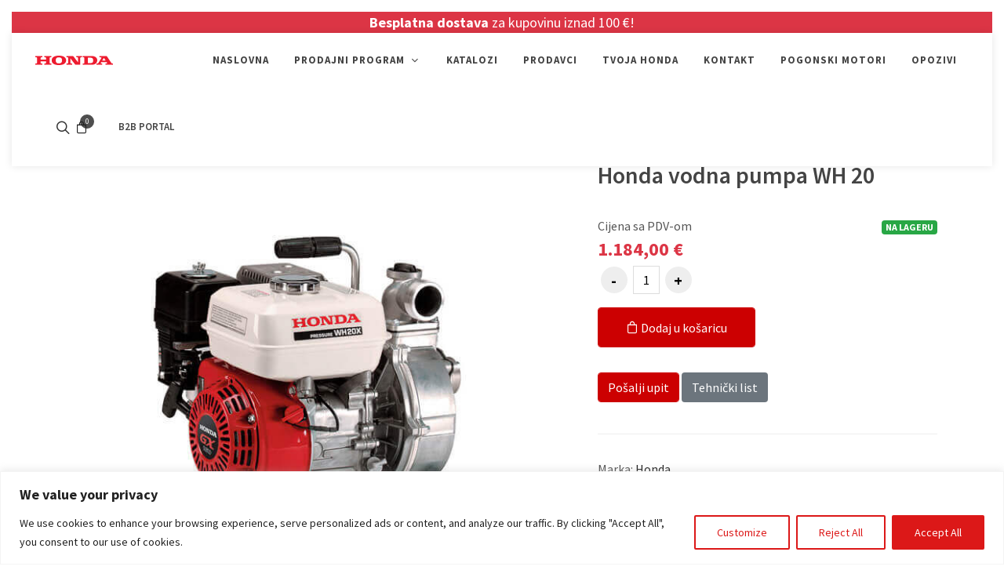

--- FILE ---
content_type: text/html; charset=UTF-8
request_url: https://www.honda-powerequipment.hr/honda-vodna-pumpa-wh-20/
body_size: 26532
content:
<!DOCTYPE html>
<html lang="hr">
  <head>
    <base href="https://www.honda-powerequipment.hr">
    <meta charset="UTF-8">
    <meta name="viewport" content="width=device-width, initial-scale=1, shrink-to-fit=no">
    <meta http-equiv="X-UA-Compatible" content="IE=edge">
    <title>Honda vodna pumpa WH 20 - Honda Power Equipment</title>
    <link rel="profile" href="https://gmpg.org/xfn/11">
    <link rel="pingback" href="https://www.honda-powerequipment.hr/xmlrpc.php">
    
    <link rel="apple-itouch-icon" href="https://www.honda-powerequipment.hr/wp-content/themes/as/images/favicon.png"> 
    <link rel="icon" type="image/png" href="https://www.honda-powerequipment.hr/wp-content/themes/as/images/favicon.png"/>
    
    <meta name='robots' content='index, follow, max-image-preview:large, max-snippet:-1, max-video-preview:-1'/>
<link rel="alternate" href="https://www.honda-powerequipment.si/honda-vodna-crpalka-wh-20/" hreflang="sl"/>
<link rel="alternate" href="https://www.honda-powerequipment.ba/honda-vodna-pumpa-wh-20/" hreflang="bs"/>
<link rel="alternate" href="https://www.honda-powerequipment.hr/honda-vodna-pumpa-wh-20/" hreflang="hr"/>
<link rel="alternate" href="https://www.honda-powerequipment.rs/honda-vodena-pumpa-wh-20/" hreflang="sr"/>
<link rel="alternate" href="https://www.honda-powerequipment.me/honda-vodena-pumpa-wh-20/" hreflang="me"/>

	<!-- This site is optimized with the Yoast SEO plugin v26.5 - https://yoast.com/wordpress/plugins/seo/ -->
	<link rel="canonical" href="https://www.honda-powerequipment.hr/honda-vodna-pumpa-wh-20/"/>
	<meta property="og:locale" content="hr_HR"/>
	<meta property="og:locale:alternate" content="sl_SI"/>
	<meta property="og:locale:alternate" content="bs_BA"/>
	<meta property="og:locale:alternate" content="sr_RS"/>
	<meta property="og:locale:alternate" content=""/>
	<meta property="og:type" content="article"/>
	<meta property="og:title" content="Honda vodna pumpa WH 20 - Honda Power Equipment"/>
	<meta property="og:description" content="Honda WH20 vodena pumpa &#8211; sna&#382;na i efikasna Honda WH20 vodena pumpa je sinonim za snagu i pouzdanost pri pumpanju vode. Sa svojim vrhunskim dizajnom i sna&#382;nim motorom, ova pumpa &#263;e efikasno obavljati va&scaron;e potrebe. Snaga i kapacitet za brzo djelovanje: Sa svojim motorom GX160K1, koji nudi neto snagu od 3,6 kW, ova pumpa vodu [&hellip;]"/>
	<meta property="og:url" content="https://www.honda-powerequipment.hr/honda-vodna-pumpa-wh-20/"/>
	<meta property="og:site_name" content="Honda Power Equipment"/>
	<meta property="article:modified_time" content="2026-01-24T05:02:13+00:00"/>
	<meta property="og:image" content="https://www.honda-powerequipment.si/wp-content/uploads/2020/10/wh20x.jpg"/>
	<meta property="og:image:width" content="650"/>
	<meta property="og:image:height" content="650"/>
	<meta property="og:image:type" content="image/jpeg"/>
	<meta name="twitter:card" content="summary_large_image"/>
	<meta name="twitter:label1" content="Procijenjeno vrijeme čitanja"/>
	<meta name="twitter:data1" content="1 minuta"/>
	<script data-jetpack-boost="ignore" type="application/ld+json" class="yoast-schema-graph">{"@context":"https://schema.org","@graph":[{"@type":"WebPage","@id":"https://www.honda-powerequipment.hr/honda-vodna-pumpa-wh-20/","url":"https://www.honda-powerequipment.hr/honda-vodna-pumpa-wh-20/","name":"Honda vodna pumpa WH 20 - Honda Power Equipment","isPartOf":{"@id":"https://www.honda-powerequipment.hr/#website"},"primaryImageOfPage":{"@id":"https://www.honda-powerequipment.hr/honda-vodna-pumpa-wh-20/#primaryimage"},"image":{"@id":"https://www.honda-powerequipment.hr/honda-vodna-pumpa-wh-20/#primaryimage"},"thumbnailUrl":"https://www.honda-powerequipment.hr/wp-content/uploads/2020/10/wh20x.jpg","datePublished":"2021-04-22T05:24:55+00:00","dateModified":"2026-01-24T05:02:13+00:00","breadcrumb":{"@id":"https://www.honda-powerequipment.hr/honda-vodna-pumpa-wh-20/#breadcrumb"},"inLanguage":"hr","potentialAction":[{"@type":"ReadAction","target":["https://www.honda-powerequipment.hr/honda-vodna-pumpa-wh-20/"]}]},{"@type":"ImageObject","inLanguage":"hr","@id":"https://www.honda-powerequipment.hr/honda-vodna-pumpa-wh-20/#primaryimage","url":"https://www.honda-powerequipment.hr/wp-content/uploads/2020/10/wh20x.jpg","contentUrl":"https://www.honda-powerequipment.hr/wp-content/uploads/2020/10/wh20x.jpg","width":650,"height":650},{"@type":"BreadcrumbList","@id":"https://www.honda-powerequipment.hr/honda-vodna-pumpa-wh-20/#breadcrumb","itemListElement":[{"@type":"ListItem","position":1,"name":"Home","item":"https://www.honda-powerequipment.hr/"},{"@type":"ListItem","position":2,"name":"Izdelki","item":"https://www.honda-powerequipment.hr/proizvod/"},{"@type":"ListItem","position":3,"name":"Honda vodna pumpa WH 20"}]},{"@type":"WebSite","@id":"https://www.honda-powerequipment.hr/#website","url":"https://www.honda-powerequipment.hr/","name":"Honda Power Equipment","description":"Honda Power Equipment","potentialAction":[{"@type":"SearchAction","target":{"@type":"EntryPoint","urlTemplate":"https://www.honda-powerequipment.hr/?s={search_term_string}"},"query-input":{"@type":"PropertyValueSpecification","valueRequired":true,"valueName":"search_term_string"}}],"inLanguage":"hr"}]}</script>
	<!-- / Yoast SEO plugin. -->


<link rel='dns-prefetch' href='//maps.googleapis.com'/>
<link rel='dns-prefetch' href='//kit.fontawesome.com'/>
<link rel='dns-prefetch' href='//cdn.datatables.net'/>
<link rel='dns-prefetch' href='//cdn.jsdelivr.net'/>
<link rel='dns-prefetch' href='//code.jquery.com'/>
<link rel='dns-prefetch' href='//stats.wp.com'/>
<link rel='dns-prefetch' href='//fonts.googleapis.com'/>
<link rel='stylesheet' id='all-css-5c62a4cabbee69a8dd1095f3fb05e52c' href='https://www.honda-powerequipment.hr/_jb_static/??94079aa80b' type='text/css' media='all'/>
<style id='wp-img-auto-sizes-contain-inline-css'>img:is([sizes=auto i],[sizes^="auto," i]){contain-intrinsic-size:3000px 1500px}</style>
<style id='wp-block-library-inline-css'>:root{--wp-block-synced-color:#7a00df;--wp-block-synced-color--rgb:122 , 0 , 223;--wp-bound-block-color:var(--wp-block-synced-color);--wp-editor-canvas-background:#ddd;--wp-admin-theme-color:#007cba;--wp-admin-theme-color--rgb:0 , 124 , 186;--wp-admin-theme-color-darker-10:#006ba1;--wp-admin-theme-color-darker-10--rgb:0 , 107 , 160.5;--wp-admin-theme-color-darker-20:#005a87;--wp-admin-theme-color-darker-20--rgb:0 , 90 , 135;--wp-admin-border-width-focus:2px}@media (min-resolution:192dpi){:root{--wp-admin-border-width-focus:1.5px}}.wp-element-button{cursor:pointer}:root .has-very-light-gray-background-color{background-color:#eee}:root .has-very-dark-gray-background-color{background-color:#313131}:root .has-very-light-gray-color{color:#eee}:root .has-very-dark-gray-color{color:#313131}:root .has-vivid-green-cyan-to-vivid-cyan-blue-gradient-background{background:linear-gradient(135deg,#00d084,#0693e3)}:root .has-purple-crush-gradient-background{background:linear-gradient(135deg,#34e2e4,#4721fb 50%,#ab1dfe)}:root .has-hazy-dawn-gradient-background{background:linear-gradient(135deg,#faaca8,#dad0ec)}:root .has-subdued-olive-gradient-background{background:linear-gradient(135deg,#fafae1,#67a671)}:root .has-atomic-cream-gradient-background{background:linear-gradient(135deg,#fdd79a,#004a59)}:root .has-nightshade-gradient-background{background:linear-gradient(135deg,#330968,#31cdcf)}:root .has-midnight-gradient-background{background:linear-gradient(135deg,#020381,#2874fc)}:root{--wp--preset--font-size--normal:16px;--wp--preset--font-size--huge:42px}.has-regular-font-size{font-size:1em}.has-larger-font-size{font-size:2.625em}.has-normal-font-size{font-size:var(--wp--preset--font-size--normal)}.has-huge-font-size{font-size:var(--wp--preset--font-size--huge)}.has-text-align-center{text-align:center}.has-text-align-left{text-align:left}.has-text-align-right{text-align:right}.has-fit-text{white-space:nowrap!important}#end-resizable-editor-section{display:none}.aligncenter{clear:both}.items-justified-left{justify-content:flex-start}.items-justified-center{justify-content:center}.items-justified-right{justify-content:flex-end}.items-justified-space-between{justify-content:space-between}.screen-reader-text{border:0;clip-path:inset(50%);height:1px;margin:-1px;overflow:hidden;padding:0;position:absolute;width:1px;word-wrap:normal!important}.screen-reader-text:focus{background-color:#ddd;clip-path:none;color:#444;display:block;font-size:1em;height:auto;left:5px;line-height:normal;padding:15px 23px 14px;text-decoration:none;top:5px;width:auto;z-index:100000}html :where(.has-border-color){border-style:solid}html :where([style*=border-top-color]){border-top-style:solid}html :where([style*=border-right-color]){border-right-style:solid}html :where([style*=border-bottom-color]){border-bottom-style:solid}html :where([style*=border-left-color]){border-left-style:solid}html :where([style*=border-width]){border-style:solid}html :where([style*=border-top-width]){border-top-style:solid}html :where([style*=border-right-width]){border-right-style:solid}html :where([style*=border-bottom-width]){border-bottom-style:solid}html :where([style*=border-left-width]){border-left-style:solid}html :where(img[class*=wp-image-]){height:auto;max-width:100%}:where(figure){margin:0 0 1em}html :where(.is-position-sticky){--wp-admin--admin-bar--position-offset:var(--wp-admin--admin-bar--height,0)}@media screen and (max-width:600px){html :where(.is-position-sticky){--wp-admin--admin-bar--position-offset:0}}</style><style id='global-styles-inline-css'>:root{--wp--preset--aspect-ratio--square:1;--wp--preset--aspect-ratio--4-3: 4/3;--wp--preset--aspect-ratio--3-4: 3/4;--wp--preset--aspect-ratio--3-2: 3/2;--wp--preset--aspect-ratio--2-3: 2/3;--wp--preset--aspect-ratio--16-9: 16/9;--wp--preset--aspect-ratio--9-16: 9/16;--wp--preset--color--black:#000;--wp--preset--color--cyan-bluish-gray:#abb8c3;--wp--preset--color--white:#fff;--wp--preset--color--pale-pink:#f78da7;--wp--preset--color--vivid-red:#cf2e2e;--wp--preset--color--luminous-vivid-orange:#ff6900;--wp--preset--color--luminous-vivid-amber:#fcb900;--wp--preset--color--light-green-cyan:#7bdcb5;--wp--preset--color--vivid-green-cyan:#00d084;--wp--preset--color--pale-cyan-blue:#8ed1fc;--wp--preset--color--vivid-cyan-blue:#0693e3;--wp--preset--color--vivid-purple:#9b51e0;--wp--preset--gradient--vivid-cyan-blue-to-vivid-purple:linear-gradient(135deg,#0693e3 0%,#9b51e0 100%);--wp--preset--gradient--light-green-cyan-to-vivid-green-cyan:linear-gradient(135deg,#7adcb4 0%,#00d082 100%);--wp--preset--gradient--luminous-vivid-amber-to-luminous-vivid-orange:linear-gradient(135deg,#fcb900 0%,#ff6900 100%);--wp--preset--gradient--luminous-vivid-orange-to-vivid-red:linear-gradient(135deg,#ff6900 0%,#cf2e2e 100%);--wp--preset--gradient--very-light-gray-to-cyan-bluish-gray:linear-gradient(135deg,#eee 0%,#a9b8c3 100%);--wp--preset--gradient--cool-to-warm-spectrum:linear-gradient(135deg,#4aeadc 0%,#9778d1 20%,#cf2aba 40%,#ee2c82 60%,#fb6962 80%,#fef84c 100%);--wp--preset--gradient--blush-light-purple:linear-gradient(135deg,#ffceec 0%,#9896f0 100%);--wp--preset--gradient--blush-bordeaux:linear-gradient(135deg,#fecda5 0%,#fe2d2d 50%,#6b003e 100%);--wp--preset--gradient--luminous-dusk:linear-gradient(135deg,#ffcb70 0%,#c751c0 50%,#4158d0 100%);--wp--preset--gradient--pale-ocean:linear-gradient(135deg,#fff5cb 0%,#b6e3d4 50%,#33a7b5 100%);--wp--preset--gradient--electric-grass:linear-gradient(135deg,#caf880 0%,#71ce7e 100%);--wp--preset--gradient--midnight:linear-gradient(135deg,#020381 0%,#2874fc 100%);--wp--preset--font-size--small:13px;--wp--preset--font-size--medium:20px;--wp--preset--font-size--large:36px;--wp--preset--font-size--x-large:42px;--wp--preset--spacing--20:.44rem;--wp--preset--spacing--30:.67rem;--wp--preset--spacing--40:1rem;--wp--preset--spacing--50:1.5rem;--wp--preset--spacing--60:2.25rem;--wp--preset--spacing--70:3.38rem;--wp--preset--spacing--80:5.06rem;--wp--preset--shadow--natural:6px 6px 9px rgba(0,0,0,.2);--wp--preset--shadow--deep:12px 12px 50px rgba(0,0,0,.4);--wp--preset--shadow--sharp:6px 6px 0 rgba(0,0,0,.2);--wp--preset--shadow--outlined:6px 6px 0 -3px #fff , 6px 6px #000;--wp--preset--shadow--crisp:6px 6px 0 #000}:where(.is-layout-flex){gap:.5em}:where(.is-layout-grid){gap:.5em}body .is-layout-flex{display:flex}.is-layout-flex{flex-wrap:wrap;align-items:center}.is-layout-flex > :is(*, div){margin:0}body .is-layout-grid{display:grid}.is-layout-grid > :is(*, div){margin:0}:where(.wp-block-columns.is-layout-flex){gap:2em}:where(.wp-block-columns.is-layout-grid){gap:2em}:where(.wp-block-post-template.is-layout-flex){gap:1.25em}:where(.wp-block-post-template.is-layout-grid){gap:1.25em}.has-black-color{color:var(--wp--preset--color--black)!important}.has-cyan-bluish-gray-color{color:var(--wp--preset--color--cyan-bluish-gray)!important}.has-white-color{color:var(--wp--preset--color--white)!important}.has-pale-pink-color{color:var(--wp--preset--color--pale-pink)!important}.has-vivid-red-color{color:var(--wp--preset--color--vivid-red)!important}.has-luminous-vivid-orange-color{color:var(--wp--preset--color--luminous-vivid-orange)!important}.has-luminous-vivid-amber-color{color:var(--wp--preset--color--luminous-vivid-amber)!important}.has-light-green-cyan-color{color:var(--wp--preset--color--light-green-cyan)!important}.has-vivid-green-cyan-color{color:var(--wp--preset--color--vivid-green-cyan)!important}.has-pale-cyan-blue-color{color:var(--wp--preset--color--pale-cyan-blue)!important}.has-vivid-cyan-blue-color{color:var(--wp--preset--color--vivid-cyan-blue)!important}.has-vivid-purple-color{color:var(--wp--preset--color--vivid-purple)!important}.has-black-background-color{background-color:var(--wp--preset--color--black)!important}.has-cyan-bluish-gray-background-color{background-color:var(--wp--preset--color--cyan-bluish-gray)!important}.has-white-background-color{background-color:var(--wp--preset--color--white)!important}.has-pale-pink-background-color{background-color:var(--wp--preset--color--pale-pink)!important}.has-vivid-red-background-color{background-color:var(--wp--preset--color--vivid-red)!important}.has-luminous-vivid-orange-background-color{background-color:var(--wp--preset--color--luminous-vivid-orange)!important}.has-luminous-vivid-amber-background-color{background-color:var(--wp--preset--color--luminous-vivid-amber)!important}.has-light-green-cyan-background-color{background-color:var(--wp--preset--color--light-green-cyan)!important}.has-vivid-green-cyan-background-color{background-color:var(--wp--preset--color--vivid-green-cyan)!important}.has-pale-cyan-blue-background-color{background-color:var(--wp--preset--color--pale-cyan-blue)!important}.has-vivid-cyan-blue-background-color{background-color:var(--wp--preset--color--vivid-cyan-blue)!important}.has-vivid-purple-background-color{background-color:var(--wp--preset--color--vivid-purple)!important}.has-black-border-color{border-color:var(--wp--preset--color--black)!important}.has-cyan-bluish-gray-border-color{border-color:var(--wp--preset--color--cyan-bluish-gray)!important}.has-white-border-color{border-color:var(--wp--preset--color--white)!important}.has-pale-pink-border-color{border-color:var(--wp--preset--color--pale-pink)!important}.has-vivid-red-border-color{border-color:var(--wp--preset--color--vivid-red)!important}.has-luminous-vivid-orange-border-color{border-color:var(--wp--preset--color--luminous-vivid-orange)!important}.has-luminous-vivid-amber-border-color{border-color:var(--wp--preset--color--luminous-vivid-amber)!important}.has-light-green-cyan-border-color{border-color:var(--wp--preset--color--light-green-cyan)!important}.has-vivid-green-cyan-border-color{border-color:var(--wp--preset--color--vivid-green-cyan)!important}.has-pale-cyan-blue-border-color{border-color:var(--wp--preset--color--pale-cyan-blue)!important}.has-vivid-cyan-blue-border-color{border-color:var(--wp--preset--color--vivid-cyan-blue)!important}.has-vivid-purple-border-color{border-color:var(--wp--preset--color--vivid-purple)!important}.has-vivid-cyan-blue-to-vivid-purple-gradient-background{background:var(--wp--preset--gradient--vivid-cyan-blue-to-vivid-purple)!important}.has-light-green-cyan-to-vivid-green-cyan-gradient-background{background:var(--wp--preset--gradient--light-green-cyan-to-vivid-green-cyan)!important}.has-luminous-vivid-amber-to-luminous-vivid-orange-gradient-background{background:var(--wp--preset--gradient--luminous-vivid-amber-to-luminous-vivid-orange)!important}.has-luminous-vivid-orange-to-vivid-red-gradient-background{background:var(--wp--preset--gradient--luminous-vivid-orange-to-vivid-red)!important}.has-very-light-gray-to-cyan-bluish-gray-gradient-background{background:var(--wp--preset--gradient--very-light-gray-to-cyan-bluish-gray)!important}.has-cool-to-warm-spectrum-gradient-background{background:var(--wp--preset--gradient--cool-to-warm-spectrum)!important}.has-blush-light-purple-gradient-background{background:var(--wp--preset--gradient--blush-light-purple)!important}.has-blush-bordeaux-gradient-background{background:var(--wp--preset--gradient--blush-bordeaux)!important}.has-luminous-dusk-gradient-background{background:var(--wp--preset--gradient--luminous-dusk)!important}.has-pale-ocean-gradient-background{background:var(--wp--preset--gradient--pale-ocean)!important}.has-electric-grass-gradient-background{background:var(--wp--preset--gradient--electric-grass)!important}.has-midnight-gradient-background{background:var(--wp--preset--gradient--midnight)!important}.has-small-font-size{font-size:var(--wp--preset--font-size--small)!important}.has-medium-font-size{font-size:var(--wp--preset--font-size--medium)!important}.has-large-font-size{font-size:var(--wp--preset--font-size--large)!important}.has-x-large-font-size{font-size:var(--wp--preset--font-size--x-large)!important}</style>

<style id='classic-theme-styles-inline-css'>.wp-block-button__link{color:#fff;background-color:#32373c;border-radius:9999px;box-shadow:none;text-decoration:none;padding:calc(.667em + 2px) calc(1.333em + 2px);font-size:1.125em}.wp-block-file__button{background:#32373c;color:#fff;text-decoration:none}</style>
<style id='dominant-color-styles-inline-css'>img[data-dominant-color]:not(.has-transparency) {background-color:var(--dominant-color)}</style>
<link rel='stylesheet' id='source-sans-pro-fonts-css' href='https://fonts.googleapis.com/css2?family=Source+Sans+Pro%3Awght%40300%3B400%3B600%3B700%3B900&#038;display=swap&#038;ver=6.9' media='all'/>
<link rel='stylesheet' id='datatables-css-css' href='https://cdn.datatables.net/1.10.24/css/dataTables.bootstrap4.min.css?ver=6.9' media='all'/>
<link rel='stylesheet' id='slick-css-css' href='https://cdn.jsdelivr.net/npm/slick-carousel@1.8.1/slick/slick.min.css?ver=6.9' media='all'/>
<link rel='stylesheet' id='slick-theme-css-css' href='https://cdn.jsdelivr.net/npm/slick-carousel@1.8.1/slick/slick-theme.min.css?ver=6.9' media='all'/>
<link rel='stylesheet' id='jquery-ui-css-css' href='https://code.jquery.com/ui/1.13.2/themes/base/jquery-ui.css?ver=6.9' media='all'/>






<style id="cky-style-inline">[data-cky-tag]{visibility:hidden}</style><meta name="generator" content="dominant-color-images 1.2.0">
<meta name="generator" content="performance-lab 4.0.0; plugins: dominant-color-images, performant-translations, webp-uploads">
<meta name="generator" content="performant-translations 1.2.0">
<meta name="generator" content="webp-uploads 2.6.0">
	<style>img#wpstats{display:none}</style>
		<link rel="icon" href="https://www.honda-powerequipment.hr/wp-content/uploads/2025/01/favicon-150x150.avif" sizes="32x32"/>
<link rel="icon" href="https://www.honda-powerequipment.hr/wp-content/uploads/2025/01/favicon-300x300.avif" sizes="192x192"/>
<link rel="apple-touch-icon" href="https://www.honda-powerequipment.hr/wp-content/uploads/2025/01/favicon-300x300.avif"/>
<meta name="msapplication-TileImage" content="https://www.honda-powerequipment.hr/wp-content/uploads/2025/01/favicon-300x300.avif"/>
    
    
    
          <meta name="facebook-domain-verification" content="vsci6sxz1cv3fvbkfssyjy8rfebawm"/> 
      <!-- Google tag (gtag.js) -->  
      
      <!-- Facebook Pixel Code -->
      
      <noscript><img height="1" width="1" src="https://www.facebook.com/tr?id=594288998838766&ev=PageView&noscript=1"/></noscript>
      <!-- End Facebook Pixel Code -->
        
    <!-- Google tag (gtag.js) -->
    
    
    
    <!-- Google Tag Manager -->
    
    <!-- End Google Tag Manager -->
  <link rel='stylesheet' id='wpforms-classic-full-css' href='https://www.honda-powerequipment.si/wp-content/plugins/wpforms-lite/assets/css/frontend/classic/wpforms-full.min.css?ver=1.9.8.4' media='all'/>
</head>

  <body class="wp-singular products-template-default single single-products postid-29429 wp-theme-as cms-home stretched modal-subscribe-bottom page-index-24492">  
    <!-- Google Tag Manager (noscript) -->
    <noscript><iframe src="https://www.googletagmanager.com/ns.html?id=GTM-PCC845FP" height="0" width="0" style="display:none;visibility:hidden"></iframe></noscript>
    <!-- End Google Tag Manager (noscript) -->
  
    <div id="wrapper" class="clearfix">
      <header id="header" class="transparent-header floating-header header-size-custom sticky-header" data-sticky-shrink="false" data-sticky-class="not-dark">
        <div id="header-wrap">
                      <div class="bg-danger" style="margin: 0 15px; font-size: 18px;">
              <div class="container bg-danger text-white text-center fw-bold"><b>Besplatna dostava</b> za kupovinu iznad 100 €!</div>
            </div>
                    <div class="container-fluid">
            
            <div class="header-row justify-content-lg-between">
              <div id="logo" class="mr-lg-0">
                <a href="https://www.honda-powerequipment.hr/" class="standard-logo" data-dark-logo="https://www.honda-powerequipment.hr/wp-content/uploads/2020/10/logo.svg"><img style="padding: 4px 0;" src="https://www.honda-powerequipment.hr/wp-content/uploads/2020/10/logo.svg" alt=""></a>
                <a href="https://www.honda-powerequipment.hr/" class="retina-logo" data-dark-logo="https://www.honda-powerequipment.hr/wp-content/uploads/2020/10/logo.svg"><img style="padding: 4px 0;" src="https://www.honda-powerequipment.hr/wp-content/uploads/2020/10/logo.svg" alt=""></a>
              </div>

              <div class="header-misc">
                <div id="top-search" class="header-misc-icon">
                  <a href="#" id="top-search-trigger"><i class="icon-line-search"></i><i class="icon-line-cross"></i></a>
                </div>
              
                                
                <div id="top-cart" class="cart-holder">
                  <a href="https://www.honda-powerequipment.hr/kosarica/" id="top-cart-trigger2" class="position-relative cart-overview-show"><i class="icon-line-bag"></i><span class="top-cart-number">0</span></a>
<div class="top-cart-content">
  <div class="top-cart-title">
    <h4>Košarica</h4>
  </div>
      <div class="top-cart-action text-center">Košarica je trenutno prazna.</div>
  </div>

<div id="cart-overview">
  <div id="cart-overview-content">
    <div id="cart-overview-header" class="mb-3">
      <div class="row">
        <div class="col-2">
          <a class="cart-icon" href="https://www.honda-powerequipment.hr/honda-vodna-pumpa-wh-20/"><img src="https://www.honda-powerequipment.hr/wp-content/themes/as/images/icon_cart.png"/></a>
        </div>
        <div class="col-8 font-weight-bold text-center">
          <table class="w-100 h-100"><tr><td id="cart-response">
                          Košarica je trenutno prazna :(                      </td></tr></table>
        </div>
        <div class="col-2">
          <button type="button" class="menu-button menu-button-close cart-overview-close"><span></span><span></span><span></span></button></td>
        </div>
      </div>
    </div>
    
      </div>
</div>                </div>
                
                                
                <div>
                  <div id="top-account" class="px-4">
                                          <a class="menu-link" href="https://b2b.as-powerequipment.com/"><div>B2B Portal</div></a>
                                      </div>
                </div>
              </div>

              <div id="primary-menu-trigger">
                <svg class="svg-trigger" viewBox="0 0 100 100"><path d="m 30,33 h 40 c 3.722839,0 7.5,3.126468 7.5,8.578427 0,5.451959 -2.727029,8.421573 -7.5,8.421573 h -20"></path><path d="m 30,50 h 40"></path><path d="m 70,67 h -40 c 0,0 -7.5,-0.802118 -7.5,-8.365747 0,-7.563629 7.5,-8.634253 7.5,-8.634253 h 20"></path></svg>
              </div>

              <nav class="primary-menu with-arrows">
                <ul class="not-dark menu-container">
                                    <li class="menu-item  ">
                    <a class="menu-link" href="https://www.honda-powerequipment.hr/"><div>Naslovna</div></a>
                                      </li>
                                    <li class="menu-item mega-menu ">
                    <a class="menu-link" href="https://www.honda-powerequipment.hr/prodajni-program/"><div>Prodajni program</div></a>
                                          <ul class="sub-menu-container d-lg-none">
                                              <li class="menu-item sub-menu"><a class="menu-link active" href="https://www.honda-powerequipment.hr/uredenje-okolisa/">Uređenje okoliša</a>
                                                    <ul class="sub-menu-container">
                                                        <li class="menu-item sub-menu"><a class="menu-link " href="https://www.honda-powerequipment.hr/uredenje-okolisa/kosilice/">Kosilice</a>
                                                            <ul class="sub-menu-container">
                                                                  <li class="menu-item "><a class="menu-link " href="https://www.honda-powerequipment.hr/uredenje-okolisa/kosilice/kosilice-s-kompozitnim-kucistem/">Kosilice s kompozitnim kućištem</a></li>
                                                                  <li class="menu-item "><a class="menu-link " href="https://www.honda-powerequipment.hr/uredenje-okolisa/kosilice/kosilice-s-metalnim-kucistem/">Kosilice s metalnim kućištem</a></li>
                                                                  <li class="menu-item "><a class="menu-link " href="https://www.honda-powerequipment.hr/uredenje-okolisa/kosilice/kosilice-s-aluminijskim-kucistem-i-profesionalne-kosilice/">Kosilice s aluminijskim kućištem i profesionalne kosilice</a></li>
                                                                  <li class="menu-item "><a class="menu-link " href="https://www.honda-powerequipment.hr/uredenje-okolisa/kosilice/mulceri-i-strizne-kosilice/">Mulčeri i strižne kosilice</a></li>
                                                                  <li class="menu-item "><a class="menu-link " href="https://www.honda-powerequipment.hr/uredenje-okolisa/kosilice/robotske-kosilice/">Robotske kosilice</a></li>
                                                              </ul>
                                                          </li>
                                                        <li class="menu-item sub-menu"><a class="menu-link " href="https://www.honda-powerequipment.hr/uredenje-okolisa/motorni-trimeri/">Motorni trimeri</a>
                                                            <ul class="sub-menu-container">
                                                                  <li class="menu-item "><a class="menu-link " href="https://www.honda-powerequipment.hr/uredenje-okolisa/motorni-trimeri/bocni-trimeri/">Bočni trimeri</a></li>
                                                                  <li class="menu-item "><a class="menu-link " href="https://www.honda-powerequipment.hr/uredenje-okolisa/motorni-trimeri/kombinirani-trimeri/">Kombinirani trimeri</a></li>
                                                                  <li class="menu-item "><a class="menu-link " href="https://www.honda-powerequipment.hr/uredenje-okolisa/motorni-trimeri/ledni-trimer/">Leđni trimer</a></li>
                                                                  <li class="menu-item "><a class="menu-link " href="https://www.honda-powerequipment.hr/uredenje-okolisa/motorni-trimeri/profesionalni-trimeri/">Profesionalni trimeri</a></li>
                                                              </ul>
                                                          </li>
                                                        <li class="menu-item "><a class="menu-link " href="https://www.honda-powerequipment.hr/uredenje-okolisa/puhac-za-listova/">Puhač za listova</a>
                                                          </li>
                                                        <li class="menu-item "><a class="menu-link " href="https://www.honda-powerequipment.hr/uredenje-okolisa/skare-za-zivicu/">Škare za živicu</a>
                                                          </li>
                                                        <li class="menu-item "><a class="menu-link " href="https://www.honda-powerequipment.hr/uredenje-okolisa/vrtni-traktori/">Vrtni traktori</a>
                                                          </li>
                                                        <li class="menu-item "><a class="menu-link " href="https://www.honda-powerequipment.hr/uredenje-okolisa/ostalo/">Ostalo</a>
                                                          </li>
                                                      </ul>
                                                  </li>
                                              <li class="menu-item sub-menu"><a class="menu-link " href="https://www.honda-powerequipment.hr/obrada-tla/">Obrada tla</a>
                                                    <ul class="sub-menu-container">
                                                        <li class="menu-item "><a class="menu-link " href="https://www.honda-powerequipment.hr/obrada-tla/motokultivatori/">Motokultivatori</a>
                                                          </li>
                                                        <li class="menu-item "><a class="menu-link " href="https://www.honda-powerequipment.hr/obrada-tla/moto-kopacice/">Moto kopačice</a>
                                                          </li>
                                                      </ul>
                                                  </li>
                                              <li class="menu-item sub-menu"><a class="menu-link " href="https://www.honda-powerequipment.hr/pumpe-za-vodu/">Pumpe za vodu</a>
                                                    <ul class="sub-menu-container">
                                                        <li class="menu-item "><a class="menu-link " href="https://www.honda-powerequipment.hr/pumpe-za-vodu/pumpe-za-prljavu-vodu/">Pumpe za prljavu vodu</a>
                                                          </li>
                                                        <li class="menu-item "><a class="menu-link " href="https://www.honda-powerequipment.hr/pumpe-za-vodu/protocne-pumpe/">Protočne pumpe</a>
                                                          </li>
                                                        <li class="menu-item "><a class="menu-link " href="https://www.honda-powerequipment.hr/pumpe-za-vodu/pumpe-visokog-pritiska/">Pumpe visokog pritiska</a>
                                                          </li>
                                                      </ul>
                                                  </li>
                                              <li class="menu-item sub-menu"><a class="menu-link " href="https://www.honda-powerequipment.hr/ciscenje-snijega/">Čišćenje snijega</a>
                                                    <ul class="sub-menu-container">
                                                        <li class="menu-item "><a class="menu-link " href="https://www.honda-powerequipment.hr/ciscenje-snijega/profesionalne-freze-za-snijeg/">Profesionalne freze za snijeg</a>
                                                          </li>
                                                        <li class="menu-item "><a class="menu-link " href="https://www.honda-powerequipment.hr/ciscenje-snijega/freze-za-snijeg/">Freze za snijeg</a>
                                                          </li>
                                                      </ul>
                                                  </li>
                                              <li class="menu-item sub-menu"><a class="menu-link " href="https://www.honda-powerequipment.hr/generatori/">Generatori</a>
                                                    <ul class="sub-menu-container">
                                                        <li class="menu-item "><a class="menu-link " href="https://www.honda-powerequipment.hr/generatori/kompaktni-generatori/">Kompaktni generatori</a>
                                                          </li>
                                                        <li class="menu-item "><a class="menu-link " href="https://www.honda-powerequipment.hr/generatori/prijenosni-generatori/">Prijenosni generatori</a>
                                                          </li>
                                                        <li class="menu-item "><a class="menu-link " href="https://www.honda-powerequipment.hr/generatori/avr-generatori/">AVR generatori</a>
                                                          </li>
                                                        <li class="menu-item "><a class="menu-link " href="https://www.honda-powerequipment.hr/generatori/d-avr-generatori/">D-AVR generatori</a>
                                                          </li>
                                                        <li class="menu-item "><a class="menu-link " href="https://www.honda-powerequipment.hr/generatori/visokotehnoloski-generatori/">Visokotehnološki generatori</a>
                                                          </li>
                                                      </ul>
                                                  </li>
                                              <li class="menu-item "><a class="menu-link " href="https://www.honda-powerequipment.hr/baterijski-program/">Baterijski program</a>
                                                  </li>
                                              <li class="menu-item "><a class="menu-link " href="https://www.honda-powerequipment.hr/prodajni-program/">Svi proizvodi</a>
                                                  </li>
                                            </ul>
                
                        <div class="d-none d-lg-block mega-menu-content mega-menu-style-2 px-0">
                          <div class="container">
                            <div class="row">
                                                            <ul class="mega-menu-column border-left-0 p-0 sub-menu-container col-lg-12">
                                <li>
                                  <div id="tab-shop" class="nav d-flex justify-content-center" role="tablist">
                                                                          <a class="nav-link d-inline-block active" href="#menu-uredenje-okolisa" data-toggle="tab">Uređenje okoliša</a>
                                                                          <a class="nav-link d-inline-block " href="#menu-obrada-tla" data-toggle="tab">Obrada tla</a>
                                                                          <a class="nav-link d-inline-block " href="#menu-pumpe-za-vodu" data-toggle="tab">Pumpe za vodu</a>
                                                                          <a class="nav-link d-inline-block " href="#menu-ciscenje-snijega" data-toggle="tab">Čišćenje snijega</a>
                                                                          <a class="nav-link d-inline-block " href="#menu-generatori" data-toggle="tab">Generatori</a>
                                                                          <a class="nav-link d-inline-block " href="#menu-baterijski-program" data-toggle="tab">Baterijski program</a>
                                                                          <a class="nav-link d-inline-block " href="#menu-svi-proizvodi" data-toggle="tab">Svi proizvodi</a>
                                                                      </div>
                                </li>
                              </ul>
                              <div class="tab-content w-100">
                              <div class="tab-pane active" id="menu-uredenje-okolisa">
                                  <div class="row">
                                                                      <ul class="mega-menu-column sub-menu-container border-left-0 col-lg-12">
                                      <li class="menu-item">
                                        <div class="widget text-center pt-2 pb-2">
                                          <h3 class="mb-0">Uređenje okoliša</h3>
                                          <a href="https://www.honda-powerequipment.hr/uredenje-okolisa/" class="button button-small button-rounded button-border button-dark button-black font-primary mb-lg-4">Prikaži vse</a>
                                          <div class="d-none d-md-block">
                                            <div class="owl-carousel2 carousel-widget2 row justify-content-center" data-margin="20" data-nav="false" data-pagi="true" data-items-xs="1" data-items-sm="2" data-items-md="4" data-items-lg="6" data-items-xl="6">
                                                                                              <div class="oc-item center col-lg-2 col-md-3 col-sm-6 col-xs-12"><a href="https://www.honda-powerequipment.hr/uredenje-okolisa/kosilice/"><div class="image-4-3"><div><img src="https://www.honda-powerequipment.hr/wp-content/uploads/2020/09/HRX-476_004_2018-Large-1024x683.jpg" alt="Kosilice"></div></div>Kosilice</a></div>
                                                                                              <div class="oc-item center col-lg-2 col-md-3 col-sm-6 col-xs-12"><a href="https://www.honda-powerequipment.hr/uredenje-okolisa/motorni-trimeri/"><div class="image-4-3"><div><img src="https://www.honda-powerequipment.hr/wp-content/uploads/2020/10/naslovna-motorne-kose-1-1024x683.jpg" alt="Motorni trimeri"></div></div>Motorni trimeri</a></div>
                                                                                              <div class="oc-item center col-lg-2 col-md-3 col-sm-6 col-xs-12"><a href="https://www.honda-powerequipment.hr/uredenje-okolisa/puhac-za-listova/"><div class="image-4-3"><div><img src="https://www.honda-powerequipment.hr/wp-content/uploads/2020/10/naslovna-puhalnik-resize.jpg" alt="Puhač za listova"></div></div>Puhač za listova</a></div>
                                                                                              <div class="oc-item center col-lg-2 col-md-3 col-sm-6 col-xs-12"><a href="https://www.honda-powerequipment.hr/uredenje-okolisa/skare-za-zivicu/"><div class="image-4-3"><div><img src="https://www.honda-powerequipment.hr/wp-content/uploads/2020/10/naslovna-motorne-kose-resize.jpg" alt="Škare za živicu"></div></div>Škare za živicu</a></div>
                                                                                              <div class="oc-item center col-lg-2 col-md-3 col-sm-6 col-xs-12"><a href="https://www.honda-powerequipment.hr/uredenje-okolisa/vrtni-traktori/"><div class="image-4-3"><div><img src="https://www.honda-powerequipment.hr/wp-content/uploads/2020/10/naslovna-traktorji-1-1024x683.jpg" alt="Vrtni traktori"></div></div>Vrtni traktori</a></div>
                                                                                              <div class="oc-item center col-lg-2 col-md-3 col-sm-6 col-xs-12"><a href="https://www.honda-powerequipment.hr/uredenje-okolisa/ostalo/"><div class="image-4-3"><div><img src="https://www.honda-powerequipment.hr/wp-content/uploads/2020/10/transporterji-resize.jpg" alt="Ostalo"></div></div>Ostalo</a></div>
                                                                                          </div>
                                          </div>
                                          <div class="d-block d-md-none">
                                            <div class="owl-carousel carousel-widget" data-margin="20" data-nav="false" data-pagi="true" data-items-xs="1" data-items-sm="2" data-items-md="4" data-items-lg="6" data-items-xl="6">
                                                                                              <div class="oc-item center"><a href="https://www.honda-powerequipment.hr/uredenje-okolisa/kosilice/"><div class="image-4-3"><div><img src="https://www.honda-powerequipment.hr/wp-content/uploads/2020/09/HRX-476_004_2018-Large-1024x683.jpg" alt="Kosilice"></div></div>Kosilice</a></div>
                                                                                              <div class="oc-item center"><a href="https://www.honda-powerequipment.hr/uredenje-okolisa/motorni-trimeri/"><div class="image-4-3"><div><img src="https://www.honda-powerequipment.hr/wp-content/uploads/2020/10/naslovna-motorne-kose-1-1024x683.jpg" alt="Motorni trimeri"></div></div>Motorni trimeri</a></div>
                                                                                              <div class="oc-item center"><a href="https://www.honda-powerequipment.hr/uredenje-okolisa/puhac-za-listova/"><div class="image-4-3"><div><img src="https://www.honda-powerequipment.hr/wp-content/uploads/2020/10/naslovna-puhalnik-resize.jpg" alt="Puhač za listova"></div></div>Puhač za listova</a></div>
                                                                                              <div class="oc-item center"><a href="https://www.honda-powerequipment.hr/uredenje-okolisa/skare-za-zivicu/"><div class="image-4-3"><div><img src="https://www.honda-powerequipment.hr/wp-content/uploads/2020/10/naslovna-motorne-kose-resize.jpg" alt="Škare za živicu"></div></div>Škare za živicu</a></div>
                                                                                              <div class="oc-item center"><a href="https://www.honda-powerequipment.hr/uredenje-okolisa/vrtni-traktori/"><div class="image-4-3"><div><img src="https://www.honda-powerequipment.hr/wp-content/uploads/2020/10/naslovna-traktorji-1-1024x683.jpg" alt="Vrtni traktori"></div></div>Vrtni traktori</a></div>
                                                                                              <div class="oc-item center"><a href="https://www.honda-powerequipment.hr/uredenje-okolisa/ostalo/"><div class="image-4-3"><div><img src="https://www.honda-powerequipment.hr/wp-content/uploads/2020/10/transporterji-resize.jpg" alt="Ostalo"></div></div>Ostalo</a></div>
                                                                                          </div>
                                          </div>
                                        </div>
                                      </li>
                                    </ul>
                                                                   
                                </div></div><div class="tab-pane " id="menu-obrada-tla">
                                  <div class="row">
                                                                      <ul class="mega-menu-column sub-menu-container border-left-0 col-lg-12">
                                      <li class="menu-item">
                                        <div class="widget text-center pt-2 pb-2">
                                          <h3 class="mb-0">Obrada tla</h3>
                                          <a href="https://www.honda-powerequipment.hr/obrada-tla/" class="button button-small button-rounded button-border button-dark button-black font-primary mb-lg-4">Prikaži vse</a>
                                          <div class="d-none d-md-block">
                                            <div class="owl-carousel2 carousel-widget2 row justify-content-center" data-margin="20" data-nav="false" data-pagi="true" data-items-xs="1" data-items-sm="2" data-items-md="4" data-items-lg="6" data-items-xl="6">
                                                                                              <div class="oc-item center col-lg-2 col-md-3 col-sm-6 col-xs-12"><a href="https://www.honda-powerequipment.hr/obrada-tla/motokultivatori/"><div class="image-4-3"><div><img src="https://www.honda-powerequipment.hr/wp-content/uploads/2020/10/f560.jpg" alt="Motokultivatori"></div></div>Motokultivatori</a></div>
                                                                                              <div class="oc-item center col-lg-2 col-md-3 col-sm-6 col-xs-12"><a href="https://www.honda-powerequipment.hr/obrada-tla/moto-kopacice/"><div class="image-4-3"><div><img src="https://www.honda-powerequipment.hr/wp-content/uploads/2020/10/action_F510_1-Large-1024x684.jpg" alt="Moto kopačice"></div></div>Moto kopačice</a></div>
                                                                                          </div>
                                          </div>
                                          <div class="d-block d-md-none">
                                            <div class="owl-carousel carousel-widget" data-margin="20" data-nav="false" data-pagi="true" data-items-xs="1" data-items-sm="2" data-items-md="4" data-items-lg="6" data-items-xl="6">
                                                                                              <div class="oc-item center"><a href="https://www.honda-powerequipment.hr/obrada-tla/motokultivatori/"><div class="image-4-3"><div><img src="https://www.honda-powerequipment.hr/wp-content/uploads/2020/10/f560.jpg" alt="Motokultivatori"></div></div>Motokultivatori</a></div>
                                                                                              <div class="oc-item center"><a href="https://www.honda-powerequipment.hr/obrada-tla/moto-kopacice/"><div class="image-4-3"><div><img src="https://www.honda-powerequipment.hr/wp-content/uploads/2020/10/action_F510_1-Large-1024x684.jpg" alt="Moto kopačice"></div></div>Moto kopačice</a></div>
                                                                                          </div>
                                          </div>
                                        </div>
                                      </li>
                                    </ul>
                                                                   
                                </div></div><div class="tab-pane " id="menu-pumpe-za-vodu">
                                  <div class="row">
                                                                      <ul class="mega-menu-column sub-menu-container border-left-0 col-lg-12">
                                      <li class="menu-item">
                                        <div class="widget text-center pt-2 pb-2">
                                          <h3 class="mb-0">Pumpe za vodu</h3>
                                          <a href="https://www.honda-powerequipment.hr/pumpe-za-vodu/" class="button button-small button-rounded button-border button-dark button-black font-primary mb-lg-4">Prikaži vse</a>
                                          <div class="d-none d-md-block">
                                            <div class="owl-carousel2 carousel-widget2 row justify-content-center" data-margin="20" data-nav="false" data-pagi="true" data-items-xs="1" data-items-sm="2" data-items-md="4" data-items-lg="6" data-items-xl="6">
                                                                                              <div class="oc-item center col-lg-2 col-md-3 col-sm-6 col-xs-12"><a href="https://www.honda-powerequipment.hr/pumpe-za-vodu/pumpe-za-prljavu-vodu/"><div class="image-4-3"><div><img src="https://www.honda-powerequipment.hr/wp-content/uploads/2020/10/crpalke-umazana-voda.jpg" alt="Pumpe za prljavu vodu"></div></div>Pumpe za prljavu vodu</a></div>
                                                                                              <div class="oc-item center col-lg-2 col-md-3 col-sm-6 col-xs-12"><a href="https://www.honda-powerequipment.hr/pumpe-za-vodu/protocne-pumpe/"><div class="image-4-3"><div><img src="https://www.honda-powerequipment.hr/wp-content/uploads/2020/10/Honda-wx15-1024x811.jpg" alt="Protočne pumpe"></div></div>Protočne pumpe</a></div>
                                                                                              <div class="oc-item center col-lg-2 col-md-3 col-sm-6 col-xs-12"><a href="https://www.honda-powerequipment.hr/pumpe-za-vodu/pumpe-visokog-pritiska/"><div class="image-4-3"><div><img src="https://www.honda-powerequipment.hr/wp-content/uploads/2020/10/Pump-WH20-PFS-0049-1024x768.jpg" alt="Pumpe visokog pritiska"></div></div>Pumpe visokog pritiska</a></div>
                                                                                          </div>
                                          </div>
                                          <div class="d-block d-md-none">
                                            <div class="owl-carousel carousel-widget" data-margin="20" data-nav="false" data-pagi="true" data-items-xs="1" data-items-sm="2" data-items-md="4" data-items-lg="6" data-items-xl="6">
                                                                                              <div class="oc-item center"><a href="https://www.honda-powerequipment.hr/pumpe-za-vodu/pumpe-za-prljavu-vodu/"><div class="image-4-3"><div><img src="https://www.honda-powerequipment.hr/wp-content/uploads/2020/10/crpalke-umazana-voda.jpg" alt="Pumpe za prljavu vodu"></div></div>Pumpe za prljavu vodu</a></div>
                                                                                              <div class="oc-item center"><a href="https://www.honda-powerequipment.hr/pumpe-za-vodu/protocne-pumpe/"><div class="image-4-3"><div><img src="https://www.honda-powerequipment.hr/wp-content/uploads/2020/10/Honda-wx15-1024x811.jpg" alt="Protočne pumpe"></div></div>Protočne pumpe</a></div>
                                                                                              <div class="oc-item center"><a href="https://www.honda-powerequipment.hr/pumpe-za-vodu/pumpe-visokog-pritiska/"><div class="image-4-3"><div><img src="https://www.honda-powerequipment.hr/wp-content/uploads/2020/10/Pump-WH20-PFS-0049-1024x768.jpg" alt="Pumpe visokog pritiska"></div></div>Pumpe visokog pritiska</a></div>
                                                                                          </div>
                                          </div>
                                        </div>
                                      </li>
                                    </ul>
                                                                   
                                </div></div><div class="tab-pane " id="menu-ciscenje-snijega">
                                  <div class="row">
                                                                      <ul class="mega-menu-column sub-menu-container border-left-0 col-lg-12">
                                      <li class="menu-item">
                                        <div class="widget text-center pt-2 pb-2">
                                          <h3 class="mb-0">Čišćenje snijega</h3>
                                          <a href="https://www.honda-powerequipment.hr/ciscenje-snijega/" class="button button-small button-rounded button-border button-dark button-black font-primary mb-lg-4">Prikaži vse</a>
                                          <div class="d-none d-md-block">
                                            <div class="owl-carousel2 carousel-widget2 row justify-content-center" data-margin="20" data-nav="false" data-pagi="true" data-items-xs="1" data-items-sm="2" data-items-md="4" data-items-lg="6" data-items-xl="6">
                                                                                              <div class="oc-item center col-lg-2 col-md-3 col-sm-6 col-xs-12"><a href="https://www.honda-powerequipment.hr/ciscenje-snijega/profesionalne-freze-za-snijeg/"><div class="image-4-3"><div><img src="https://www.honda-powerequipment.hr/wp-content/uploads/2020/10/HSM1390i_ETS_1268-1024x681.jpg" alt="Profesionalne freze za snijeg"></div></div>Profesionalne freze za snijeg</a></div>
                                                                                              <div class="oc-item center col-lg-2 col-md-3 col-sm-6 col-xs-12"><a href="https://www.honda-powerequipment.hr/ciscenje-snijega/freze-za-snijeg/"><div class="image-4-3"><div><img src="https://www.honda-powerequipment.hr/wp-content/uploads/2020/10/freze-1024x681.jpg" alt="Freze za snijeg"></div></div>Freze za snijeg</a></div>
                                                                                          </div>
                                          </div>
                                          <div class="d-block d-md-none">
                                            <div class="owl-carousel carousel-widget" data-margin="20" data-nav="false" data-pagi="true" data-items-xs="1" data-items-sm="2" data-items-md="4" data-items-lg="6" data-items-xl="6">
                                                                                              <div class="oc-item center"><a href="https://www.honda-powerequipment.hr/ciscenje-snijega/profesionalne-freze-za-snijeg/"><div class="image-4-3"><div><img src="https://www.honda-powerequipment.hr/wp-content/uploads/2020/10/HSM1390i_ETS_1268-1024x681.jpg" alt="Profesionalne freze za snijeg"></div></div>Profesionalne freze za snijeg</a></div>
                                                                                              <div class="oc-item center"><a href="https://www.honda-powerequipment.hr/ciscenje-snijega/freze-za-snijeg/"><div class="image-4-3"><div><img src="https://www.honda-powerequipment.hr/wp-content/uploads/2020/10/freze-1024x681.jpg" alt="Freze za snijeg"></div></div>Freze za snijeg</a></div>
                                                                                          </div>
                                          </div>
                                        </div>
                                      </li>
                                    </ul>
                                                                   
                                </div></div><div class="tab-pane " id="menu-generatori">
                                  <div class="row">
                                                                      <ul class="mega-menu-column sub-menu-container border-left-0 col-lg-12">
                                      <li class="menu-item">
                                        <div class="widget text-center pt-2 pb-2">
                                          <h3 class="mb-0">Generatori</h3>
                                          <a href="https://www.honda-powerequipment.hr/generatori/" class="button button-small button-rounded button-border button-dark button-black font-primary mb-lg-4">Prikaži vse</a>
                                          <div class="d-none d-md-block">
                                            <div class="owl-carousel2 carousel-widget2 row justify-content-center" data-margin="20" data-nav="false" data-pagi="true" data-items-xs="1" data-items-sm="2" data-items-md="4" data-items-lg="6" data-items-xl="6">
                                                                                              <div class="oc-item center col-lg-2 col-md-3 col-sm-6 col-xs-12"><a href="https://www.honda-powerequipment.hr/generatori/kompaktni-generatori/"><div class="image-4-3"><div><img src="https://www.honda-powerequipment.hr/wp-content/uploads/2020/10/Kompaktni-1024x683.jpg" alt="Kompaktni generatori"></div></div>Kompaktni generatori</a></div>
                                                                                              <div class="oc-item center col-lg-2 col-md-3 col-sm-6 col-xs-12"><a href="https://www.honda-powerequipment.hr/generatori/prijenosni-generatori/"><div class="image-4-3"><div><img src="https://www.honda-powerequipment.hr/wp-content/uploads/2020/10/prenosni-1024x683.jpg" alt="Prijenosni generatori"></div></div>Prijenosni generatori</a></div>
                                                                                              <div class="oc-item center col-lg-2 col-md-3 col-sm-6 col-xs-12"><a href="https://www.honda-powerequipment.hr/generatori/avr-generatori/"><div class="image-4-3"><div><img src="https://www.honda-powerequipment.hr/wp-content/uploads/2020/10/avr-1024x683.jpg" alt="AVR generatori"></div></div>AVR generatori</a></div>
                                                                                              <div class="oc-item center col-lg-2 col-md-3 col-sm-6 col-xs-12"><a href="https://www.honda-powerequipment.hr/generatori/d-avr-generatori/"><div class="image-4-3"><div><img src="https://www.honda-powerequipment.hr/wp-content/uploads/2020/10/davr-1024x683.jpg" alt="D-AVR generatori"></div></div>D-AVR generatori</a></div>
                                                                                              <div class="oc-item center col-lg-2 col-md-3 col-sm-6 col-xs-12"><a href="https://www.honda-powerequipment.hr/generatori/visokotehnoloski-generatori/"><div class="image-4-3"><div><img src="https://www.honda-powerequipment.hr/wp-content/uploads/2020/10/visokotehnoloski-1024x683.jpg" alt="Visokotehnološki generatori"></div></div>Visokotehnološki generatori</a></div>
                                                                                          </div>
                                          </div>
                                          <div class="d-block d-md-none">
                                            <div class="owl-carousel carousel-widget" data-margin="20" data-nav="false" data-pagi="true" data-items-xs="1" data-items-sm="2" data-items-md="4" data-items-lg="6" data-items-xl="6">
                                                                                              <div class="oc-item center"><a href="https://www.honda-powerequipment.hr/generatori/kompaktni-generatori/"><div class="image-4-3"><div><img src="https://www.honda-powerequipment.hr/wp-content/uploads/2020/10/Kompaktni-1024x683.jpg" alt="Kompaktni generatori"></div></div>Kompaktni generatori</a></div>
                                                                                              <div class="oc-item center"><a href="https://www.honda-powerequipment.hr/generatori/prijenosni-generatori/"><div class="image-4-3"><div><img src="https://www.honda-powerequipment.hr/wp-content/uploads/2020/10/prenosni-1024x683.jpg" alt="Prijenosni generatori"></div></div>Prijenosni generatori</a></div>
                                                                                              <div class="oc-item center"><a href="https://www.honda-powerequipment.hr/generatori/avr-generatori/"><div class="image-4-3"><div><img src="https://www.honda-powerequipment.hr/wp-content/uploads/2020/10/avr-1024x683.jpg" alt="AVR generatori"></div></div>AVR generatori</a></div>
                                                                                              <div class="oc-item center"><a href="https://www.honda-powerequipment.hr/generatori/d-avr-generatori/"><div class="image-4-3"><div><img src="https://www.honda-powerequipment.hr/wp-content/uploads/2020/10/davr-1024x683.jpg" alt="D-AVR generatori"></div></div>D-AVR generatori</a></div>
                                                                                              <div class="oc-item center"><a href="https://www.honda-powerequipment.hr/generatori/visokotehnoloski-generatori/"><div class="image-4-3"><div><img src="https://www.honda-powerequipment.hr/wp-content/uploads/2020/10/visokotehnoloski-1024x683.jpg" alt="Visokotehnološki generatori"></div></div>Visokotehnološki generatori</a></div>
                                                                                          </div>
                                          </div>
                                        </div>
                                      </li>
                                    </ul>
                                                                   
                                </div></div><div class="tab-pane " id="menu-baterijski-program">
                                  <div class="row">
                                                                    <ul class="mega-menu-column sub-menu-container border-left-0 col-lg-12">
                                    <li class="menu-item">
                                      <div class="widget text-center pt-2 pb-2">
                                        <h3 class="mb-0">Baterijski program</h3>
                                        <a href="https://www.honda-powerequipment.hr/baterijski-program/" class="button button-small button-rounded button-border button-dark button-black font-primary mb-lg-4">Prikaži vse</a>
                                        <div class="d-none d-md-block">
                                          <div class="owl-carousel2 image-carousel2 carousel-widget2 row justify-content-center" data-margin="20" data-nav="false" data-pagi="true" data-items-xs="1" data-items-sm="2" data-items-md="4" data-items-lg="6" data-items-xl="6">
                                                                                            <div class="oc-item col-lg-2 col-md-3 col-sm-6 col-xs-12 center"><a href="https://www.honda-powerequipment.hr/honda-baterijska-kosilica-hrg466xb/"><div class="image-4-3"><div><img src="https://www.honda-powerequipment.hr/wp-content/uploads/2020/10/HRG466XB-1024x1024.png" alt="Honda baterijska kosilica HRG466XB"></div></div>Honda baterijska kosilica HRG466XB</a></div>
                                                                                            <div class="oc-item col-lg-2 col-md-3 col-sm-6 col-xs-12 center"><a href="https://www.honda-powerequipment.hr/honda-baterijsko-puhalo-lisca-hhb-36-axb/"><div class="image-4-3"><div><img src="https://www.honda-powerequipment.hr/wp-content/uploads/2020/10/HHB36AXB-1024x683.png" alt="Honda baterijsko puhalo lišća HHB 36 AXB"></div></div>Honda baterijsko puhalo lišća HHB 36 AXB</a></div>
                                                                                            <div class="oc-item col-lg-2 col-md-3 col-sm-6 col-xs-12 center"><a href="https://www.honda-powerequipment.hr/honda-baterijske-skare-za-zivicu-hhh-36-axb/"><div class="image-4-3"><div><img src="https://www.honda-powerequipment.hr/wp-content/uploads/2020/10/HHH36AXB-1024x683.png" alt="Honda baterijske škare za živicu HHH 36 AXB"></div></div>Honda baterijske škare za živicu HHH 36 AXB</a></div>
                                                                                            <div class="oc-item col-lg-2 col-md-3 col-sm-6 col-xs-12 center"><a href="https://www.honda-powerequipment.hr/honda-baterijski-motorni-trimer-hht-36-axb/"><div class="image-4-3"><div><img src="https://www.honda-powerequipment.hr/wp-content/uploads/2020/10/HHT36AXB-1024x683.jpg" alt="Honda baterijski motorni trimer HHT 36 AXB"></div></div>Honda baterijski motorni trimer HHT 36 AXB</a></div>
                                                                                      </div>
                                        </div>
                                        <div class="d-block d-md-none">
                                          <div class="owl-carousel image-carousel carousel-widget" data-margin="20" data-nav="false" data-pagi="true" data-items-xs="1" data-items-sm="2" data-items-md="4" data-items-lg="6" data-items-xl="6">
                                                                                            <div class="oc-item"><a href="https://www.honda-powerequipment.hr/honda-baterijska-kosilica-hrg466xb/"><div class="image-4-3"><div><img src="https://www.honda-powerequipment.hr/wp-content/uploads/2020/10/HRG466XB-1024x1024.png" alt="Honda baterijska kosilica HRG466XB"></div></div>Honda baterijska kosilica HRG466XB</a></div>
                                                                                            <div class="oc-item"><a href="https://www.honda-powerequipment.hr/honda-baterijsko-puhalo-lisca-hhb-36-axb/"><div class="image-4-3"><div><img src="https://www.honda-powerequipment.hr/wp-content/uploads/2020/10/HHB36AXB-1024x683.png" alt="Honda baterijsko puhalo lišća HHB 36 AXB"></div></div>Honda baterijsko puhalo lišća HHB 36 AXB</a></div>
                                                                                            <div class="oc-item"><a href="https://www.honda-powerequipment.hr/honda-baterijske-skare-za-zivicu-hhh-36-axb/"><div class="image-4-3"><div><img src="https://www.honda-powerequipment.hr/wp-content/uploads/2020/10/HHH36AXB-1024x683.png" alt="Honda baterijske škare za živicu HHH 36 AXB"></div></div>Honda baterijske škare za živicu HHH 36 AXB</a></div>
                                                                                            <div class="oc-item"><a href="https://www.honda-powerequipment.hr/honda-baterijski-motorni-trimer-hht-36-axb/"><div class="image-4-3"><div><img src="https://www.honda-powerequipment.hr/wp-content/uploads/2020/10/HHT36AXB-1024x683.jpg" alt="Honda baterijski motorni trimer HHT 36 AXB"></div></div>Honda baterijski motorni trimer HHT 36 AXB</a></div>
                                                                                      </div>
                                        </div>
                                      </div>
                                    </li>
                                  </ul>
                                </div></div><div class="tab-pane " id="menu-svi-proizvodi">
                                  <div class="row">
                                                                      <div class="col-lg-12">
                                      <div class="card-columns">
                                                                                  </div>
                                      </div>
                                                                     
                                </div></div></div>                            </div>
                          </div>
                        </div>
                    
                                      </li>
                                    <li class="menu-item  ">
                    <a class="menu-link" href="https://www.honda-powerequipment.hr/katalozi/"><div>Katalozi</div></a>
                                      </li>
                                    <li class="menu-item  ">
                    <a class="menu-link" href="https://www.honda-powerequipment.hr/prodavci/"><div>Prodavci</div></a>
                                      </li>
                                    <li class="menu-item  ">
                    <a class="menu-link" href="https://www.honda-powerequipment.hr/tvoja-honda/"><div>Tvoja Honda</div></a>
                                      </li>
                                    <li class="menu-item  ">
                    <a class="menu-link" href="https://www.honda-powerequipment.hr/kontakt/"><div>Kontakt</div></a>
                                      </li>
                                    <li class="menu-item  ">
                    <a class="menu-link" href="https://www.honda-engines-eu.com/en"><div>Pogonski motori</div></a>
                                      </li>
                                    <li class="menu-item  ">
                    <a class="menu-link" href="https://www.honda-powerequipment.hr/opozivi/"><div>Opozivi</div></a>
                                      </li>
                                                    </ul>
              </nav>
            
              <form class="top-search-form" action="https://www.honda-powerequipment.hr" method="get">
                <input type="text" name="s" class="form-control" value="" placeholder="Iskanje" autocomplete="off">
              </form>
            </div>
          </div>
        </div>
        <div class="header-wrap-clone"></div>
      </header>  <section id="content">
    <br/><br/><br/><br/>
    <div class="content-wrap pb-0">
      <div class="single-product mb-6">
        <div class="product">
          <div class="container">
            <div class="row gutter-50">
              <div class="col-xl-7 col-lg-5 mb-0 sticky-sidebar-wrap">
                <div class="masonry-thumbs">
                                      <a href="https://www.honda-powerequipment.hr/wp-content/uploads/2020/10/wh20x.jpg" data-lightbox="gallery-item"><img src="https://www.honda-powerequipment.hr/wp-content/uploads/2020/10/wh20x.jpg" alt="Honda vodna pumpa WH 20"></a>
                                  </div>
                                
                              </div>

              <div class="col-xl-5 col-lg-7 mb-0">
                <div><a href="https://www.honda-powerequipment.hr/pumpe-za-vodu/pumpe-visokog-pritiska/">Pumpe visokog pritiska</a> &nbsp;&nbsp;<i class="icon-angle-right"></i>&nbsp;&nbsp;<a href="https://www.honda-powerequipment.hr/pumpe-za-vodu/">Pumpe za vodu</a> </div>
                <h2>Honda vodna pumpa WH 20</h2>
                <span class="float-right text-uppercase font-primary"><span class="badge badge-success">Na lageru</span></span>                <div>
                  Cijena sa PDV-om                  <div class="product-price d-block"><ins class="text-danger">1.184,00 €</ins></div>
                                                                      </div>
                  
                                
                                
                                <div class="cart_extra">
                  <form class="ajax-form" onsubmit="return false">
                                          <input type="hidden" name="ajax" value="add-to-cart">
                      <input type="hidden" name="id" value="29429">        
                      <div class="cart-product-quantity mb-2" style="text-align: left !important;">
                        <div class="quantity">
                          <input type="button" value="-" class="minus">
                          <input type="text" name="qty" value="1" title="Količina" class="qty" size="4">
                          <input type="button" value="+" class="plus">
                        </div>
                      </div>
                      <div class="cart_btn">
                        <div class="w-100"><button class="btn btn-fill-out btn-addtocart btn-danger mb-2" type="submit"><i class="icon-line-bag"></i> Dodaj u košaricu</button></div>
                      </div>
                                        <div class="cart-btn">
                                            <br/>
                      
                      <a href="/cdn-cgi/l/email-protection#d3babdb5bc93b2a0fea3bca4b6a1b6a2a6baa3beb6bda7fdb0bcbeeca0a6b1b9b6b0a7ee83bca5a3a1b2f690e6f692e2b6a5b2bdb9b6f8a9b2f6e092f89bbcbdb7b2f8a5bcb7bdb2f8a3a6bea3b2f8849bf8e1e3" onclick="showInquiryForm('Honda vodna pumpa WH 20'); return false;" class="btn btn-fill-out btn-addtocart btn-danger mb-2 btn-" href="">Pošalji upit</a>                                                                  <a href="https://www.honda-powerequipment.hr/honda-vodna-pumpa-wh-20/?print=1" data-toggle="modal" data-target="#tehnicniListModal" class="btn btn-secondary mb-2" href="">Tehnički list</a>
                                          </div>
                  </form>
                </div>
                
                <div class="modal fade" id="tehnicniListModal" tabindex="-1" aria-labelledby="tehnicniListModal" aria-hidden="true">
                  <div class="modal-dialog">
                    <div class="modal-content">
                      <form action="">
                        <input type="hidden" name="type" value=""/>
                        <div class="modal-header">
                          <h5 class="modal-title" id="tehnicniListModalLabel">Tehnički list</h5>
                          <button type="button" class="close" data-dismiss="modal" aria-label="Zatvoriti"><span aria-hidden="true">&times;</span></button>
                        </div>
                        <div class="modal-body">
                          <input type="hidden" name="print" value="1"/>
                          <p>Izbor trgovca: <select name="representative" class="form-control"><option>(brez)</option><option value="41326">AGRO ŠIBENIK d.o.o.</option><option value="41317">AGRO-DOM d.o.o.</option><option value="42519">AGRO-SERVIS,vl. Renato Vrančić</option><option value="41340">ALATI MATIĆ d.o.o.</option><option value="41338">BJELOVARSKI VRT d.o.o</option><option value="41333">BRIŠART d.o.o.</option><option value="41346">COMET d.o.o. PC Ludbreg</option><option value="41347">COMET d.o.o. PC Novi Marof</option><option value="41345">COMET d.o.o. PE Bjelovar</option><option value="41348">COMET d.o.o., PC KOPRIVNICA Prodajni centar Kopriv</option><option value="41331">ĐANO TRADE, d.o.o.</option><option value="41329">EURO-VRT d.o.o.</option><option value="41343">FRED BOBEK D.O.O.</option><option value="41336">HORTI EKSKLUZIV d.o.o.</option><option value="41344">IBS d.o.o.</option><option value="41341">KOŽUL, društvo s ograničenom odgovornošću za trgov</option><option value="41334">KRK MOTO D.O.O.</option><option value="41318">LEVAK d.o.o.</option><option value="41342">LICCOS, d. o. o.</option><option value="41332">LM SERVIS, obrt za popravke, proizvodnju i trgovin</option><option value="41320">Loom d.o.o.</option><option value="41316">MALEK d.o.o.</option><option value="41337">MEĐIMURKA BS, d.o.o.</option><option value="41327">MEHANIČARSKI SERVIS - TRGOVINA "MIKI", ZORAN MIKLA</option><option value="41335">MIHO REGJO, proizvodnja i trgovina "BRITVELA", Mli</option><option value="41323">MOTORAMA d.o.o.</option><option value="41324">MPU servis j.d.o.o.</option><option value="41330">OBRT KRIZMANIĆ, vl. SANDRA BERNARDIĆ</option><option value="41322">Poljana d. o. o.</option><option value="41325">POLJOMEHANIKA d.o.o.</option><option value="42426">POLJOMEHANIKA doo, PE Osječka</option><option value="41321">SERVIS BAN, vl. DARKO BAN</option><option value="41339">SERVIS I PRODAJA ANUŠIĆ (obrt)  vl.Ivica Anušić</option><option value="41319">TEMPERAMENT d.o.o.</option><option value="41328">TUTTO MOTO d. o. o.</option><option value="42155">VIDAM TRADE D.O.O.</option></select></p>
                        </div>
                        <div class="modal-footer">
                          <button type="button" class="btn btn-primary" data-dismiss="modal">Zatvoriti</button>
                          <button type="submit" class="btn btn-secondary" onclick="jQuery(this).closest('form').find('input[name=type]').val('');">Ispišite tehnički list</button>
                          <button type="submit" class="btn btn-secondary" onclick="jQuery(this).closest('form').find('input[name=type]').val('declaration');">Izpis deklaracije</button>
                        </div>
                      </form>
                    </div>
                  </div>
                </div>

                <div class="line line-sm"></div>
              
                Marka: <a href="https://www.honda-powerequipment.hr/honda-vodna-pumpa-wh-20/">Honda</a><br/>
                Šifra artikla: <a href="https://www.honda-powerequipment.hr/honda-vodna-pumpa-wh-20/">WH20XTEFX</a><br/>
                Kategorije: <a href="https://www.honda-powerequipment.hr/pumpe-za-vodu/pumpe-visokog-pritiska/">Pumpe visokog pritiska</a>, <a href="https://www.honda-powerequipment.hr/pumpe-za-vodu/">Pumpe za vodu</a>                  
                <br/><br/>
                  
                Podijelite s drugima: &nbsp;&nbsp; <a href="https://www.facebook.com/sharer/sharer.php?u=https%3A%2F%2Fwww.honda-powerequipment.hr%2Fhonda-vodna-pumpa-wh-20%2F"><i class="icon-facebook-sign"></i></a> &nbsp; <a href="https://www.twitter.com/share?text=Honda+vodna+pumpa+WH+20&url=https%3A%2F%2Fwww.honda-powerequipment.hr%2Fhonda-vodna-pumpa-wh-20%2F"><i class="icon-twitter-sign"></i></a>
                
                <div class="line line-sm"></div>

                                  <div data-readmore="true" data-readmore-size="250px" data-readmore-trigger-open="Čitaj više <i class='icon-angle-down'></i>" data-readmore-trigger-close="false">
                    <p> <b>Honda</b><b> WH20 vodena pumpa &#8211; sna&#382;na i efikasna</b></p>
</p>
<p> Honda WH20 vodena pumpa je sinonim za snagu i pouzdanost pri pumpanju vode. Sa svojim vrhunskim dizajnom i sna&#382;nim motorom, ova pumpa &#263;e efikasno obavljati va&scaron;e potrebe.</p>
<p> <b>Snaga i kapacitet za brzo djelovanje:</b> Sa svojim motorom GX160K1, koji nudi neto snagu od 3,6 kW, ova pumpa vodu kapacitetom od 500 l/min (30 m&sup3;/h). Sna&#382;an motor obezbe&#273;uje brzo i pouzdano pumpanje.</p>
<p> <b>Robustan dizajn za trajnost:</b> Sa kompaktnim dimenzijama od 52 D x 40 &Scaron; x 45 V cm i te&#382;inom od 27 kg, ova pumpa je robusna i spremna za rad. Njena izdr&#382;ljiva konstrukcija omogu&#263;uje dugotrajnu pouzdanost.</p>
<p> <b>Visoka dubina usisa i prilagodljiva visina pumpanja:</b> Ova pumpa se mo&#382;e pohvaliti sa sposobno&scaron;&#263;u pumpanja vode sa dubine od 8 metara i prilagodljivom visinom do 50 metara.  </p>
<p> <b>Niska bu&#269;nost i jednostavan start:</b> Usprkos svojoj snazi, pumpa ima nisku bu&#269;nost od 91 dB(A) na udaljenosti od 7 metara, &scaron;to omogu&#263;ava tih rad. Ru&#269;ni starter za jednostavan start motora.</p>
<p> Honda WH20 vodena pumpa je izbor za zahtjevne zadatke pumpanja vode. Bez obzira na va&scaron;e potrebe, ova pumpa &#263;e osigurati pouzdano i efikasno funkcioniranje.</p></p>
                    <a href="#" class="btn btn-danger btn-sm read-more-trigger"></a>
                  </div>
                
                
                                <div>
                  <h4>Lastnosti izdelka</h4>
                  
                  <div class='table-responsive'>
<table class='table table-striped'>
<tr>
<th>Znamka</th>
<td> HONDA</td>
</tr>
<tr>
<th>Model </th>
<td>WH20XTEFX</td>
</tr>
<tr>
<th>Kapacitet protoka</th>
<td>500 l./min. &#8211; 30 m³/h </td>
</tr>
<tr>
<th>Promjer usisnog priključka</th>
<td>2,0&#8243;</td>
</tr>
<tr>
<th>Promjer izlaznog priključka</th>
<td>2,0&#8243;</td>
</tr>
<tr>
<th>Usisna dubina</th>
<td>8 m</td>
</tr>
<tr>
<th>Visina izbačaja</th>
<td>42 m</td>
</tr>
<tr>
<th>Ukupna visina</th>
<td>50 m</td>
</tr>
<tr>
<th>Radni tlak</th>
<td>5,0 (bar)</td>
</tr>
<tr>
<th>Promjer nečistoča</th>
<td>3,0 mm</td>
</tr>
<tr>
<th>Marka / Model</th>
<td>Honda GX160</td>
</tr>
<tr>
<th>Snaga motora (kW)</th>
<td>3,6</td>
</tr>
<tr>
<th>Obrtaji motora</th>
<td>3000 obr./min.</td>
</tr>
<tr>
<th>Cilindri</th>
<td>1</td>
</tr>
<tr>
<th>Štarter</th>
<td>Ručni </td>
</tr>
<tr>
<th>Gorivo</th>
<td>Bencin</td>
</tr>
<tr>
<th>Ubrizgavanje goriva</th>
<td>Razplinjač</td>
</tr>
<tr>
<th>Paljenje </th>
<td>Tranzistorski</td>
</tr>
<tr>
<th>EU emisijske norme</th>
<td>EURO 5 (Stage V)</td>
</tr>
<tr>
<th>Hlađenje</th>
<td>Zračno </td>
</tr>
<tr>
<th>Zapremina</th>
<td>163 cm³</td>
</tr>
<tr>
<th>Potrošnja goriva ; 75% opterečenje</th>
<td>0,6 l/h</td>
</tr>
<tr>
<th>Kapacitet spremnika za gorivo</th>
<td> 3,1 litra</td>
</tr>
<tr>
<th>Avtonomija; 75% opterečenje</th>
<td>5 h</td>
</tr>
<tr>
<th>Razina buke</th>
<td>88 dB(A) &#8211; 7m</td>
</tr>
<tr>
<th>Dimenzije (D x Š x V)</th>
<td>52 x 40 x 45 cm</td>
</tr>
<tr>
<th>Masa</th>
<td>27,0 kg</td>
</tr>
</table>
</div>
                </div>
                                
                <div>
                                  </div>

                              </div>
            </div>
          </div>
        </div>
      </div>
      
      <div class="section mb-0 bg-white">
        <div class="container">
          <div id="section-store" class="page-section mt-3 mb-4">
  <a href="https://www.honda-powerequipment.hr/honda-vodna-pumpa-wh-20/?show_map=1#section-store"><h3 class="mb-3">Poišči prodajalca</h3></a>
  </div>        </div>
      </div>
      
        <div class="container-fluid mt-5">
    <div class="text-center"><h2>Dobro je znati</h2></div>
    <div id="news-slider" class="news owl-carousel">
              <div>
          <a href="https://www.honda-powerequipment.hr/kako-odabrati-pravu-snjeznu-frezu-vodic-za-kucne-korisnike-i-profesionalce/"><div class="image-4-3"><div style="background-image:url(https://www.honda-powerequipment.hr/wp-content/uploads/2026/01/2-1024x768.avif)"><img src="https://www.honda-powerequipment.hr/wp-content/uploads/2026/01/2-1024x768.avif" alt="" class="mb-4 invisible"></div></div></a>
                    <h4 class="mb-2"><a href="https://www.honda-powerequipment.hr/kako-odabrati-pravu-snjeznu-frezu-vodic-za-kucne-korisnike-i-profesionalce/">Kako odabrati pravu snježnu frezu – vodič za kućne korisnike i profesionalce</a></h4>
          <p class="mb-3">Dobra oprema je ključna za sigurno, brzo i učinkovito uklanjanje snijega.</p>
          <a href="https://www.honda-powerequipment.hr/kako-odabrati-pravu-snjeznu-frezu-vodic-za-kucne-korisnike-i-profesionalce/" class="stretched-link btn p-0 font-weight-semibold"><u>Čitaj više</u> <i class="icon-line-arrow-right position-relative ml-1" style="top: 2px"></i></a>
        </div>
              <div>
          <a href="https://www.honda-powerequipment.hr/kako-produziti-vijek-trajanja-vaseg-honda-alata/"><div class="image-4-3"><div style="background-image:url(https://www.honda-powerequipment.hr/wp-content/uploads/2025/11/dsc04358-2-1024x881.avif)"><img src="https://www.honda-powerequipment.hr/wp-content/uploads/2025/11/dsc04358-2-1024x881.avif" alt="" class="mb-4 invisible"></div></div></a>
                    <h4 class="mb-2"><a href="https://www.honda-powerequipment.hr/kako-produziti-vijek-trajanja-vaseg-honda-alata/">Kako produžiti vijek trajanja vašeg Honda alata</a></h4>
          <p class="mb-3">Pouzdanost, kvaliteta i tradicija pokreću Hondu od lansiranja prvih strojeva 1953. godine. Od kosilica i motornih pila do generatora i bacačica snijega</p>
          <a href="https://www.honda-powerequipment.hr/kako-produziti-vijek-trajanja-vaseg-honda-alata/" class="stretched-link btn p-0 font-weight-semibold"><u>Čitaj više</u> <i class="icon-line-arrow-right position-relative ml-1" style="top: 2px"></i></a>
        </div>
              <div>
          <a href="https://www.honda-powerequipment.hr/jesen-donosi-hladnije-dane-i-vrijeme-za-posljednju-kosnju-u-godini/"><div class="image-4-3"><div style="background-image:url(https://www.honda-powerequipment.hr/wp-content/uploads/2025/10/1-1024x683.avif)"><img src="https://www.honda-powerequipment.hr/wp-content/uploads/2025/10/1-1024x683.avif" alt="" class="mb-4 invisible"></div></div></a>
                    <h4 class="mb-2"><a href="https://www.honda-powerequipment.hr/jesen-donosi-hladnije-dane-i-vrijeme-za-posljednju-kosnju-u-godini/">Jesen donosi hladnije dane i vrijeme za posljednju košnju u godini</a></h4>
          <p class="mb-3">Ako kosite prekasno u sezoni, možete oštetiti svoj travnjak, a kada je u pitanju posljednja košnja u sezoni, dobro je slijediti nekoliko jednostavnih, ali važnih pravila.</p>
          <a href="https://www.honda-powerequipment.hr/jesen-donosi-hladnije-dane-i-vrijeme-za-posljednju-kosnju-u-godini/" class="stretched-link btn p-0 font-weight-semibold"><u>Čitaj više</u> <i class="icon-line-arrow-right position-relative ml-1" style="top: 2px"></i></a>
        </div>
              <div>
          <a href="https://www.honda-powerequipment.hr/kako-biti-maksimalno-ucinkovit-u-vrtu/"><div class="image-4-3"><div style="background-image:url(https://www.honda-powerequipment.hr/wp-content/uploads/2025/09/5-1024x512.avif)"><img src="https://www.honda-powerequipment.hr/wp-content/uploads/2025/09/5-1024x512.avif" alt="" class="mb-4 invisible"></div></div></a>
                    <h4 class="mb-2"><a href="https://www.honda-powerequipment.hr/kako-biti-maksimalno-ucinkovit-u-vrtu/">Kako biti maksimalno učinkovit u vrtu</a></h4>
          <p class="mb-3">Ako su vrtlarenje i briga o okolini vaša strast, vaša kolekcija alata može biti čak i veća od samog vrta. </p>
          <a href="https://www.honda-powerequipment.hr/kako-biti-maksimalno-ucinkovit-u-vrtu/" class="stretched-link btn p-0 font-weight-semibold"><u>Čitaj više</u> <i class="icon-line-arrow-right position-relative ml-1" style="top: 2px"></i></a>
        </div>
          </div>
    <br/>
    <div class="w-100 text-center"><a class="btn btn-primary" href="https://www.honda-powerequipment.hr/blog/">&nbsp;&nbsp;&nbsp;&nbsp;Pojdi na blog&nbsp;&nbsp;&nbsp;&nbsp;</a></div>
    <br/><br/>
  </div>

              <div class="section mb-0 mt-0">
          <div class="container-fluid text-center">
            <h2>Podobni izdelki</h2>
            <div class="row justify-content-center gutter-1">
                              <div class="col-lg-3 col-md-4 col-12 h-translate-y-sm all-ts mb-4">
                  <div class="product bg-white">
  <div class="product-image position-relative">
          <a class="image-4-3" href="https://www.honda-powerequipment.hr/honda-vodna-pumpa-wh-15/"><div><img src="https://www.honda-powerequipment.hr/wp-content/uploads/2020/10/wh15.jpg" alt="Honda vodna pumpa WH 15"></div></a>
          </div>
  <div class="product-desc">
    <div class="product-title">
      <h3><a href="https://www.honda-powerequipment.hr/honda-vodna-pumpa-wh-15/">Honda vodna pumpa WH 15</a></h3>
      <span><a href="https://www.honda-powerequipment.hr/honda-vodna-pumpa-wh-15/">WH15XTEX</a></span>    </div>
    <div class="product-price d-block" style="margin-bottom: -20px;">
      <table class="m-auto p-0">
        <tr>
          <td><span title="Nije na lageru" class="badge badge-danger rounded-circle d-inline-block" style="width: 18px; height: 18px;margin-top: 10px;margin-right: 10px;"></span></td>
          <td><ins class="text-danger">940,00 €</ins></td>
        </tr>
      </table>
    </div>
        <div class="clear"></div>    <hr>
    <div class="row text-center w-100 no-gutters">
      <div class="col-12"><a style="margin-left: -1px;" class="btn btn-primary d-block w-100" href="https://www.honda-powerequipment.hr/honda-vodna-pumpa-wh-15/" title="Podrobnosti"><img src="https://www.honda-powerequipment.hr/wp-content/themes/as/images/icon_info.svg"/></a></div>
      <div class="col-6"></div>
    </div>
  </div>
</div>                </div>
                          </div>
          </div>
        </div>
        
      <div class="section m-0 border-0 p-0" style="background:url(https://www.honda-powerequipment.hr/wp-content/uploads/2023/06/HRG466-Location-002-re-scaled-1.jpg) no-repeat scroll;background-size:cover;background-position:center center">
    <div class="emphasis-title widget subscribe-widget mx-auto center px-4" data-loader="button" style="max-width: 650px">
    <h2 class="font-weight-bold text-white">Pretplatite se na e-vijesti</h2>
    <p class="mb-5 text-white-50 lead" data-delay="100">Pretplatite se na naše e-vijesti i budite u toku. Poslat ćemo vam nove ponude, posebne cijene i najnovije informacije.</p>
    <form id="widget-subscribe-form" action="https://honda-powerequipment.us18.list-manage.com/subscribe" method="get" class="mt-1 input-group input-group-lg mb-0">
      <input type="hidden" name="u" value="92c0645d096a88805a11cb54e">
      <input type="hidden" name="id" value="719b8f72bd">
      <input type="hidden" name="JEZIK" value="Slovenščina">
      <input type="email" id="widget-subscribe-form-email" name="EMAIL" class="form-control required email rounded-0 border-0" placeholder="Vnesi e-mail naslov">
      <div class="input-group-append">
        <button class="btn btn-dark bg-color rounded-0 text-uppercase font-weight-bold" type="submit" style="font-size: 16px" onclick="fbq('track', 'Contact');">Pretplatite se na e-vijesti</button>
      </div>
      <div class="custom-control custom-checkbox mt-2">
        <input type="checkbox" class="custom-control-input" id="terms" required="required"/>
        <label class="custom-control-label text-white font-weight-normal" for="terms"><div class="J0lOec"><span class="VIiyi" lang="hr"><span class="JLqJ4b ChMk0b" data-language-for-alternatives="hr" data-language-to-translate-into="sl" data-phrase-index="0">Da, slažem se s <strong><a style="font-weight: bold; color: #fff;" href="https://www.honda-powerequipment.hr/opci-uvjeti-poslovanja/">Općim uvjetima</a></strong> i želim da me o svojim vijestima, događajima i ponudama obavještavate na moju e-adresu ne više od jednom mjesečno.</span></span></div>
</label>
      </div>
    </form>
  </div>
</div>

<div class="section mt-0 mb-0" style="padding: 80px 0">
  <div class="container-fluid">
    <div class="row">
          <div class="col-md-3 col-sm-6">
        <h4 class="text-uppercase">Honda Power Equipment</h4>
<p>Official Honda Power Equipment Croatia</p>
        
              </div>
          <div class="col-md-3 col-sm-6">
                
              </div>
          <div class="col-md-3 col-sm-6">
                
              </div>
          <div class="col-md-3 col-sm-6">
                
                <a href="https://www.facebook.com/hondapowerhrvatska" class="social-icon si-small si-light si-rounded si-facebook mt-4 mr-2">
          <i class="icon-facebook"></i>
          <i class="icon-facebook"></i>
        </a>
        <a href="https://www.instagram.com/hondapowerequipment/" class="social-icon si-small si-light si-rounded si-instagram mt-4 mr-2">
          <i class="icon-instagram"></i>
          <i class="icon-instagram"></i>
        </a>
              </div>
        </div>
  </div>
</div>


    </div>
  </section>
  <footer id="footer" class="bg-color dark border-0">
  <div class="container-fluid">
    <div class="footer-widgets-wrap pb-5">
      <div class="row">
        <div class="col-lg-2 col-md-3 col-6">
          <div class="widget">
            <h4 class="ls0 mb-3 nott">Vsebina</h4>
            <ul class="list-unstyled iconlist ml-0">
                          <li class=""><a href="https://www.honda-powerequipment.hr/">Naslovna</a></li>
                          <li class=""><a href="https://www.honda-powerequipment.hr/prodajni-program/">Prodajni program</a></li>
                          <li class=""><a href="https://www.honda-powerequipment.hr/katalozi/">Katalozi</a></li>
                          <li class=""><a href="https://www.honda-powerequipment.hr/prodavci/">Prodavci</a></li>
                          <li class=""><a href="https://www.honda-powerequipment.hr/tvoja-honda/">Tvoja Honda</a></li>
                          <li class=""><a href="https://www.honda-powerequipment.hr/kontakt/">Kontakt</a></li>
                          <li class=""><a href="https://www.honda-powerequipment.si/ugradbeni-motori/">Pogonski motori</a></li>
                          <li class=""><a href="https://www.honda-powerequipment.hr/opozivi/">Opozivi</a></li>
                          <li class=""><a href="https://www.honda-powerequipment.si/b2b-portal-5/">B2B Portal</a></li>
                        </ul>
          </div>
        </div>
        <div class="col-lg-2 col-md-3 col-6">
          <div class="widget">
            <h4 class="ls0 mb-3 nott">Prodajni program</h4>
            <ul class="list-unstyled iconlist ml-0">
                                  <li class=""><a href="https://www.honda-powerequipment.hr/uredenje-okolisa/">Uređenje okoliša</a></li>
                                    <li class=""><a href="https://www.honda-powerequipment.hr/obrada-tla/">Obrada tla</a></li>
                                    <li class=""><a href="https://www.honda-powerequipment.hr/pumpe-za-vodu/">Pumpe za vodu</a></li>
                                    <li class=""><a href="https://www.honda-powerequipment.hr/ciscenje-snijega/">Čišćenje snijega</a></li>
                                    <li class=""><a href="https://www.honda-powerequipment.hr/generatori/">Generatori</a></li>
                                    <li class=""><a href="https://www.honda-powerequipment.hr/baterijski-program/">Baterijski program</a></li>
                                    <li class=""><a href="https://www.honda-powerequipment.hr/prodajni-program/">Svi proizvodi</a></li>
                            </ul>
          </div>
        </div>
        <div class="col-lg-4 pb-4">
          <div class="widget">
            <a href="https://www.facebook.com/hondapowerhrvatska"><h4 class="ls0 mb-3 nott">Facebook</h4></a>
            <div class="fb-page" data-href="https://www.facebook.com/hondapowerhrvatska" data-width="1000" data-small-header="false" data-adapt-container-width="true" data-hide-cover="false" data-show-facepile="true" data-show-posts="false"><div class="fb-xfbml-parse-ignore"><blockquote cite="https://www.facebook.com/hondapowerhrvatska"><a href="https://www.facebook.com/hondapowerhrvatska"></a></blockquote></div></div>
          </div>
        </div>
        <div class="col-lg-4 pb-4">
          <div class="widget">
            <a href="https://www.instagram.com/hondapowerequipment/"><h4 class="ls0 mb-3 nott">Instagram</h4></a>
            <div id="instagram-photos" class="instagram-photos masonry-thumbs grid-5" data-user="5666845006" data-count="10"></div>
          </div>
        </div>
      </div>
    </div>
  </div>

  <div id="copyrights">
    <div class="container-fluid clearfix">
      <div class="row justify-content-between align-items-center">
        <div class="col-md-6">
          Copyright &copy; 2026 Sva prava pridržana. AS Power Equipment d.o.o. | Izdelava spletne strani: <a href="https://www.rsmt.si" style="color: rgba(255,255,255,0.4);">RSMT</a><br>
                    <div class="copyright-links"><a href=""></a> / <a href=""></a></div>
        </div>

        <div class="col-md-6 d-md-flex flex-md-column align-items-md-end mt-4 mt-md-0">
                    <div class="copyrights-menu copyright-links clearfix">
            <a href="https://www.honda-powerequipment.hr/katalozi/">Katalozi</a> / <a href="https://www.honda-powerequipment.hr/kontakt/">Kontakt</a>          </div>
        </div>
      </div>
    </div>
  </div>
</footer>


<div id="gotoTop" class="icon-angle-up"></div>

<div id="inquiry" class="modal fade" tabindex="-1" role="dialog">
<div class="modal-dialog modal-lg" role="document">
  <div class="modal-content">
    <div class="modal-header">
      <h5 class="modal-title">Upit</h5>
      <button type="button" class="close" data-dismiss="modal" aria-label="Close"><span aria-hidden="true">&times;</span></button>
    </div>
    <div class="modal-body"><div class="wpforms-container wpforms-container-full" id="wpforms-30580"><form id="wpforms-form-30580" class="wpforms-validate wpforms-form wpforms-ajax-form" data-formid="30580" method="post" enctype="multipart/form-data" action="/honda-vodna-pumpa-wh-20/" data-token="b7944a3fd1903517dd0ad6cc5f8686da" data-token-time="1769231914"><noscript class="wpforms-error-noscript">Please enable JavaScript in your browser to complete this form.</noscript><div class="wpforms-field-container"><div id="wpforms-30580-field_0-container" class="wpforms-field wpforms-field-name" data-field-id="0"><label class="wpforms-field-label" for="wpforms-30580-field_0">Ime i prezime <span class="wpforms-required-label">*</span></label><input type="text" id="wpforms-30580-field_0" class="wpforms-field-medium wpforms-field-required" name="wpforms[fields][0]" required></div><div id="wpforms-30580-field_1-container" class="wpforms-field wpforms-field-email" data-field-id="1"><label class="wpforms-field-label" for="wpforms-30580-field_1">E-mail adresa <span class="wpforms-required-label">*</span></label><input type="email" id="wpforms-30580-field_1" class="wpforms-field-medium wpforms-field-required" name="wpforms[fields][1]" spellcheck="false" required></div><div id="wpforms-30580-field_5-container" class="wpforms-field wpforms-field-text" data-field-id="5"><label class="wpforms-field-label" for="wpforms-30580-field_5">GSM</label><input type="text" id="wpforms-30580-field_5" class="wpforms-field-medium" name="wpforms[fields][5]"></div><div id="wpforms-30580-field_9-container" class="wpforms-field wpforms-field-text" data-field-id="9"><label class="wpforms-field-label" for="wpforms-30580-field_9">Pošta i mjesto <span class="wpforms-required-label">*</span></label><input type="text" id="wpforms-30580-field_9" class="wpforms-field-medium wpforms-field-required" name="wpforms[fields][9]" required></div><div id="wpforms-30580-field_7-container" class="wpforms-field wpforms-field-text" data-field-id="7"><label class="wpforms-field-label" for="wpforms-30580-field_7">Stvar <span class="wpforms-required-label">*</span></label><input type="text" id="wpforms-30580-field_7" class="wpforms-field-medium wpforms-field-required" name="wpforms[fields][7]" required></div><div id="wpforms-30580-field_2-container" class="wpforms-field wpforms-field-textarea" data-field-id="2"><label class="wpforms-field-label" for="wpforms-30580-field_2">Poruka <span class="wpforms-required-label">*</span></label><textarea id="wpforms-30580-field_2" class="wpforms-field-medium wpforms-field-required" name="wpforms[fields][2]" required></textarea></div><div id="wpforms-30580-field_8-container" class="wpforms-field wpforms-field-text" data-field-id="8"><label class="wpforms-field-label" for="wpforms-30580-field_8">URL</label><input type="text" id="wpforms-30580-field_8" class="wpforms-field-medium" name="wpforms[fields][8]"></div><div id="wpforms-30580-field_10-container" class="wpforms-field wpforms-field-select wpforms-field-select-style-classic" data-field-id="10"><label class="wpforms-field-label wpforms-label-hide" for="wpforms-30580-field_10">Tip</label><select id="wpforms-30580-field_10" class="wpforms-field-medium" name="wpforms[fields][10]"><option value="Prodaja" class="choice-1 depth-1">Prodaja</option><option value="Servis" class="choice-2 depth-1">Servis</option></select></div></div><!-- .wpforms-field-container --><div class="wpforms-recaptcha-container wpforms-is-recaptcha wpforms-is-recaptcha-type-v3"><input type="hidden" name="wpforms[recaptcha]" value=""></div><div class="wpforms-submit-container"><input type="hidden" name="wpforms[id]" value="30580"><input type="hidden" name="page_title" value="Honda vodna pumpa WH 20"><input type="hidden" name="page_url" value="https://www.honda-powerequipment.si/honda-vodna-pumpa-wh-20/"><input type="hidden" name="url_referer" value=""><input type="hidden" name="page_id" value="29429"><input type="hidden" name="wpforms[post_id]" value="29429"><button type="submit" name="wpforms[submit]" id="wpforms-submit-30580" class="wpforms-submit btn btn-primary" data-alt-text="U otpremi" data-submit-text="Pošalji" aria-live="assertive" value="wpforms-submit">Pošalji</button><img src="https://www.honda-powerequipment.si/wp-content/plugins/wpforms-lite/assets/images/submit-spin.svg" class="wpforms-submit-spinner" style="display: none;" width="26" height="26" alt="Loading"></div></form></div>  <!-- .wpforms-container --></div>
  </div>
</div>
</div>
























 

<script data-cfasync="false" src="/cdn-cgi/scripts/5c5dd728/cloudflare-static/email-decode.min.js"></script><script type="text/javascript" src="https://www.honda-powerequipment.si/wp-admin/admin-ajax.php?action=pll_xdata_check&#038;redirect=https%3A%2F%2Fwww.honda-powerequipment.hr%2Fhonda-vodna-pumpa-wh-20%2F&#038;nonce=02dd8df703" async></script><script type="text/javascript" id="cookie-law-info-js-extra">//<![CDATA[
var _ckyConfig={"_ipData":[],"_assetsURL":"https://www.honda-powerequipment.si/wp-content/plugins/cookie-law-info/lite/frontend/images/","_publicURL":"https://www.honda-powerequipment.hr","_expiry":"365","_categories":[{"name":"Necessary","slug":"necessary","isNecessary":true,"ccpaDoNotSell":true,"cookies":[],"active":true,"defaultConsent":{"gdpr":true,"ccpa":true}},{"name":"Functional","slug":"functional","isNecessary":false,"ccpaDoNotSell":true,"cookies":[],"active":true,"defaultConsent":{"gdpr":false,"ccpa":false}},{"name":"Analytics","slug":"analytics","isNecessary":false,"ccpaDoNotSell":true,"cookies":[],"active":true,"defaultConsent":{"gdpr":false,"ccpa":false}},{"name":"Performance","slug":"performance","isNecessary":false,"ccpaDoNotSell":true,"cookies":[],"active":true,"defaultConsent":{"gdpr":false,"ccpa":false}},{"name":"Advertisement","slug":"advertisement","isNecessary":false,"ccpaDoNotSell":true,"cookies":[],"active":true,"defaultConsent":{"gdpr":false,"ccpa":false}}],"_activeLaw":"gdpr","_rootDomain":"","_block":"1","_showBanner":"1","_bannerConfig":{"settings":{"type":"banner","preferenceCenterType":"popup","position":"bottom","applicableLaw":"gdpr"},"behaviours":{"reloadBannerOnAccept":false,"loadAnalyticsByDefault":false,"animations":{"onLoad":"animate","onHide":"sticky"}},"config":{"revisitConsent":{"status":true,"tag":"revisit-consent","position":"bottom-left","meta":{"url":"#"},"styles":{"background-color":"#DC1818"},"elements":{"title":{"type":"text","tag":"revisit-consent-title","status":true,"styles":{"color":"#0056a7"}}}},"preferenceCenter":{"toggle":{"status":true,"tag":"detail-category-toggle","type":"toggle","states":{"active":{"styles":{"background-color":"#1863DC"}},"inactive":{"styles":{"background-color":"#D0D5D2"}}}}},"categoryPreview":{"status":false,"toggle":{"status":true,"tag":"detail-category-preview-toggle","type":"toggle","states":{"active":{"styles":{"background-color":"#1863DC"}},"inactive":{"styles":{"background-color":"#D0D5D2"}}}}},"videoPlaceholder":{"status":true,"styles":{"background-color":"#000000","border-color":"#000000cc","color":"#ffffff"}},"readMore":{"status":false,"tag":"readmore-button","type":"link","meta":{"noFollow":true,"newTab":true},"styles":{"color":"#DC1818","background-color":"transparent","border-color":"transparent"}},"showMore":{"status":true,"tag":"show-desc-button","type":"button","styles":{"color":"#1863DC"}},"showLess":{"status":true,"tag":"hide-desc-button","type":"button","styles":{"color":"#1863DC"}},"alwaysActive":{"status":true,"tag":"always-active","styles":{"color":"#008000"}},"manualLinks":{"status":true,"tag":"manual-links","type":"link","styles":{"color":"#1863DC"}},"auditTable":{"status":true},"optOption":{"status":true,"toggle":{"status":true,"tag":"optout-option-toggle","type":"toggle","states":{"active":{"styles":{"background-color":"#1863dc"}},"inactive":{"styles":{"background-color":"#FFFFFF"}}}}}}},"_version":"3.3.8","_logConsent":"1","_tags":[{"tag":"accept-button","styles":{"color":"#FFFFFF","background-color":"#DC1818","border-color":"#DC1818"}},{"tag":"reject-button","styles":{"color":"#DC1818","background-color":"transparent","border-color":"#DC1818"}},{"tag":"settings-button","styles":{"color":"#DC1818","background-color":"transparent","border-color":"#DC1818"}},{"tag":"readmore-button","styles":{"color":"#DC1818","background-color":"transparent","border-color":"transparent"}},{"tag":"donotsell-button","styles":{"color":"#1863DC","background-color":"transparent","border-color":"transparent"}},{"tag":"show-desc-button","styles":{"color":"#1863DC"}},{"tag":"hide-desc-button","styles":{"color":"#1863DC"}},{"tag":"cky-always-active","styles":[]},{"tag":"cky-link","styles":[]},{"tag":"accept-button","styles":{"color":"#FFFFFF","background-color":"#DC1818","border-color":"#DC1818"}},{"tag":"revisit-consent","styles":{"background-color":"#DC1818"}}],"_shortCodes":[{"key":"cky_readmore","content":"\u003Ca href=\"#\" class=\"cky-policy\" aria-label=\"Cookie Policy\" target=\"_blank\" rel=\"noopener\" data-cky-tag=\"readmore-button\"\u003ECookie Policy\u003C/a\u003E","tag":"readmore-button","status":false,"attributes":{"rel":"nofollow","target":"_blank"}},{"key":"cky_show_desc","content":"\u003Cbutton class=\"cky-show-desc-btn\" data-cky-tag=\"show-desc-button\" aria-label=\"Show more\"\u003EShow more\u003C/button\u003E","tag":"show-desc-button","status":true,"attributes":[]},{"key":"cky_hide_desc","content":"\u003Cbutton class=\"cky-show-desc-btn\" data-cky-tag=\"hide-desc-button\" aria-label=\"Show less\"\u003EShow less\u003C/button\u003E","tag":"hide-desc-button","status":true,"attributes":[]},{"key":"cky_optout_show_desc","content":"[cky_optout_show_desc]","tag":"optout-show-desc-button","status":true,"attributes":[]},{"key":"cky_optout_hide_desc","content":"[cky_optout_hide_desc]","tag":"optout-hide-desc-button","status":true,"attributes":[]},{"key":"cky_category_toggle_label","content":"[cky_{{status}}_category_label] [cky_preference_{{category_slug}}_title]","tag":"","status":true,"attributes":[]},{"key":"cky_enable_category_label","content":"Enable","tag":"","status":true,"attributes":[]},{"key":"cky_disable_category_label","content":"Disable","tag":"","status":true,"attributes":[]},{"key":"cky_video_placeholder","content":"\u003Cdiv class=\"video-placeholder-normal\" data-cky-tag=\"video-placeholder\" id=\"[UNIQUEID]\"\u003E\u003Cp class=\"video-placeholder-text-normal\" data-cky-tag=\"placeholder-title\"\u003EPlease accept cookies to access this content\u003C/p\u003E\u003C/div\u003E","tag":"","status":true,"attributes":[]},{"key":"cky_enable_optout_label","content":"Enable","tag":"","status":true,"attributes":[]},{"key":"cky_disable_optout_label","content":"Disable","tag":"","status":true,"attributes":[]},{"key":"cky_optout_toggle_label","content":"[cky_{{status}}_optout_label] [cky_optout_option_title]","tag":"","status":true,"attributes":[]},{"key":"cky_optout_option_title","content":"Do Not Sell or Share My Personal Information","tag":"","status":true,"attributes":[]},{"key":"cky_optout_close_label","content":"Close","tag":"","status":true,"attributes":[]},{"key":"cky_preference_close_label","content":"Close","tag":"","status":true,"attributes":[]}],"_rtl":"","_language":"hr","_providersToBlock":[]};var _ckyStyles={"css":".cky-overlay{background: #000000; opacity: 0.4; position: fixed; top: 0; left: 0; width: 100%; height: 100%; z-index: 99999999;}.cky-hide{display: none;}.cky-btn-revisit-wrapper{display: flex; align-items: center; justify-content: center; background: #0056a7; width: 45px; height: 45px; border-radius: 50%; position: fixed; z-index: 999999; cursor: pointer;}.cky-revisit-bottom-left{bottom: 15px; left: 15px;}.cky-revisit-bottom-right{bottom: 15px; right: 15px;}.cky-btn-revisit-wrapper .cky-btn-revisit{display: flex; align-items: center; justify-content: center; background: none; border: none; cursor: pointer; position: relative; margin: 0; padding: 0;}.cky-btn-revisit-wrapper .cky-btn-revisit img{max-width: fit-content; margin: 0; height: 30px; width: 30px;}.cky-revisit-bottom-left:hover::before{content: attr(data-tooltip); position: absolute; background: #4e4b66; color: #ffffff; left: calc(100% + 7px); font-size: 12px; line-height: 16px; width: max-content; padding: 4px 8px; border-radius: 4px;}.cky-revisit-bottom-left:hover::after{position: absolute; content: \"\"; border: 5px solid transparent; left: calc(100% + 2px); border-left-width: 0; border-right-color: #4e4b66;}.cky-revisit-bottom-right:hover::before{content: attr(data-tooltip); position: absolute; background: #4e4b66; color: #ffffff; right: calc(100% + 7px); font-size: 12px; line-height: 16px; width: max-content; padding: 4px 8px; border-radius: 4px;}.cky-revisit-bottom-right:hover::after{position: absolute; content: \"\"; border: 5px solid transparent; right: calc(100% + 2px); border-right-width: 0; border-left-color: #4e4b66;}.cky-revisit-hide{display: none;}.cky-consent-container{position: fixed; width: 100%; box-sizing: border-box; z-index: 9999999;}.cky-consent-container .cky-consent-bar{background: #ffffff; border: 1px solid; padding: 16.5px 24px; box-shadow: 0 -1px 10px 0 #acabab4d;}.cky-banner-bottom{bottom: 0; left: 0;}.cky-banner-top{top: 0; left: 0;}.cky-custom-brand-logo-wrapper .cky-custom-brand-logo{width: 100px; height: auto; margin: 0 0 12px 0;}.cky-notice .cky-title{color: #212121; font-weight: 700; font-size: 18px; line-height: 24px; margin: 0 0 12px 0;}.cky-notice-group{display: flex; justify-content: space-between; align-items: center; font-size: 14px; line-height: 24px; font-weight: 400;}.cky-notice-des *,.cky-preference-content-wrapper *,.cky-accordion-header-des *,.cky-gpc-wrapper .cky-gpc-desc *{font-size: 14px;}.cky-notice-des{color: #212121; font-size: 14px; line-height: 24px; font-weight: 400;}.cky-notice-des img{height: 25px; width: 25px;}.cky-consent-bar .cky-notice-des p,.cky-gpc-wrapper .cky-gpc-desc p,.cky-preference-body-wrapper .cky-preference-content-wrapper p,.cky-accordion-header-wrapper .cky-accordion-header-des p,.cky-cookie-des-table li div:last-child p{color: inherit; margin-top: 0; overflow-wrap: break-word;}.cky-notice-des P:last-child,.cky-preference-content-wrapper p:last-child,.cky-cookie-des-table li div:last-child p:last-child,.cky-gpc-wrapper .cky-gpc-desc p:last-child{margin-bottom: 0;}.cky-notice-des a.cky-policy,.cky-notice-des button.cky-policy{font-size: 14px; color: #1863dc; white-space: nowrap; cursor: pointer; background: transparent; border: 1px solid; text-decoration: underline;}.cky-notice-des button.cky-policy{padding: 0;}.cky-notice-des a.cky-policy:focus-visible,.cky-notice-des button.cky-policy:focus-visible,.cky-preference-content-wrapper .cky-show-desc-btn:focus-visible,.cky-accordion-header .cky-accordion-btn:focus-visible,.cky-preference-header .cky-btn-close:focus-visible,.cky-switch input[type=\"checkbox\"]:focus-visible,.cky-footer-wrapper a:focus-visible,.cky-btn:focus-visible{outline: 2px solid #1863dc; outline-offset: 2px;}.cky-btn:focus:not(:focus-visible),.cky-accordion-header .cky-accordion-btn:focus:not(:focus-visible),.cky-preference-content-wrapper .cky-show-desc-btn:focus:not(:focus-visible),.cky-btn-revisit-wrapper .cky-btn-revisit:focus:not(:focus-visible),.cky-preference-header .cky-btn-close:focus:not(:focus-visible),.cky-consent-bar .cky-banner-btn-close:focus:not(:focus-visible){outline: 0;}button.cky-show-desc-btn:not(:hover):not(:active){color: #1863dc; background: transparent;}button.cky-accordion-btn:not(:hover):not(:active),button.cky-banner-btn-close:not(:hover):not(:active),button.cky-btn-close:not(:hover):not(:active),button.cky-btn-revisit:not(:hover):not(:active){background: transparent;}.cky-consent-bar button:hover,.cky-modal.cky-modal-open button:hover,.cky-consent-bar button:focus,.cky-modal.cky-modal-open button:focus{text-decoration: none;}.cky-notice-btn-wrapper{display: flex; justify-content: center; align-items: center; margin-left: 15px;}.cky-notice-btn-wrapper .cky-btn{text-shadow: none; box-shadow: none;}.cky-btn{font-size: 14px; font-family: inherit; line-height: 24px; padding: 8px 27px; font-weight: 500; margin: 0 8px 0 0; border-radius: 2px; white-space: nowrap; cursor: pointer; text-align: center; text-transform: none; min-height: 0;}.cky-btn:hover{opacity: 0.8;}.cky-btn-customize{color: #1863dc; background: transparent; border: 2px solid #1863dc;}.cky-btn-reject{color: #1863dc; background: transparent; border: 2px solid #1863dc;}.cky-btn-accept{background: #1863dc; color: #ffffff; border: 2px solid #1863dc;}.cky-btn:last-child{margin-right: 0;}@media (max-width: 768px){.cky-notice-group{display: block;}.cky-notice-btn-wrapper{margin-left: 0;}.cky-notice-btn-wrapper .cky-btn{flex: auto; max-width: 100%; margin-top: 10px; white-space: unset;}}@media (max-width: 576px){.cky-notice-btn-wrapper{flex-direction: column;}.cky-custom-brand-logo-wrapper, .cky-notice .cky-title, .cky-notice-des, .cky-notice-btn-wrapper{padding: 0 28px;}.cky-consent-container .cky-consent-bar{padding: 16.5px 0;}.cky-notice-des{max-height: 40vh; overflow-y: scroll;}.cky-notice-btn-wrapper .cky-btn{width: 100%; padding: 8px; margin-right: 0;}.cky-notice-btn-wrapper .cky-btn-accept{order: 1;}.cky-notice-btn-wrapper .cky-btn-reject{order: 3;}.cky-notice-btn-wrapper .cky-btn-customize{order: 2;}}@media (max-width: 425px){.cky-custom-brand-logo-wrapper, .cky-notice .cky-title, .cky-notice-des, .cky-notice-btn-wrapper{padding: 0 24px;}.cky-notice-btn-wrapper{flex-direction: column;}.cky-btn{width: 100%; margin: 10px 0 0 0;}.cky-notice-btn-wrapper .cky-btn-customize{order: 2;}.cky-notice-btn-wrapper .cky-btn-reject{order: 3;}.cky-notice-btn-wrapper .cky-btn-accept{order: 1; margin-top: 16px;}}@media (max-width: 352px){.cky-notice .cky-title{font-size: 16px;}.cky-notice-des *{font-size: 12px;}.cky-notice-des, .cky-btn{font-size: 12px;}}.cky-modal.cky-modal-open{display: flex; visibility: visible; -webkit-transform: translate(-50%, -50%); -moz-transform: translate(-50%, -50%); -ms-transform: translate(-50%, -50%); -o-transform: translate(-50%, -50%); transform: translate(-50%, -50%); top: 50%; left: 50%; transition: all 1s ease;}.cky-modal{box-shadow: 0 32px 68px rgba(0, 0, 0, 0.3); margin: 0 auto; position: fixed; max-width: 100%; background: #ffffff; top: 50%; box-sizing: border-box; border-radius: 6px; z-index: 999999999; color: #212121; -webkit-transform: translate(-50%, 100%); -moz-transform: translate(-50%, 100%); -ms-transform: translate(-50%, 100%); -o-transform: translate(-50%, 100%); transform: translate(-50%, 100%); visibility: hidden; transition: all 0s ease;}.cky-preference-center{max-height: 79vh; overflow: hidden; width: 845px; overflow: hidden; flex: 1 1 0; display: flex; flex-direction: column; border-radius: 6px;}.cky-preference-header{display: flex; align-items: center; justify-content: space-between; padding: 22px 24px; border-bottom: 1px solid;}.cky-preference-header .cky-preference-title{font-size: 18px; font-weight: 700; line-height: 24px;}.cky-preference-header .cky-btn-close{margin: 0; cursor: pointer; vertical-align: middle; padding: 0; background: none; border: none; width: auto; height: auto; min-height: 0; line-height: 0; text-shadow: none; box-shadow: none;}.cky-preference-header .cky-btn-close img{margin: 0; height: 10px; width: 10px;}.cky-preference-body-wrapper{padding: 0 24px; flex: 1; overflow: auto; box-sizing: border-box;}.cky-preference-content-wrapper,.cky-gpc-wrapper .cky-gpc-desc{font-size: 14px; line-height: 24px; font-weight: 400; padding: 12px 0;}.cky-preference-content-wrapper{border-bottom: 1px solid;}.cky-preference-content-wrapper img{height: 25px; width: 25px;}.cky-preference-content-wrapper .cky-show-desc-btn{font-size: 14px; font-family: inherit; color: #1863dc; text-decoration: none; line-height: 24px; padding: 0; margin: 0; white-space: nowrap; cursor: pointer; background: transparent; border-color: transparent; text-transform: none; min-height: 0; text-shadow: none; box-shadow: none;}.cky-accordion-wrapper{margin-bottom: 10px;}.cky-accordion{border-bottom: 1px solid;}.cky-accordion:last-child{border-bottom: none;}.cky-accordion .cky-accordion-item{display: flex; margin-top: 10px;}.cky-accordion .cky-accordion-body{display: none;}.cky-accordion.cky-accordion-active .cky-accordion-body{display: block; padding: 0 22px; margin-bottom: 16px;}.cky-accordion-header-wrapper{cursor: pointer; width: 100%;}.cky-accordion-item .cky-accordion-header{display: flex; justify-content: space-between; align-items: center;}.cky-accordion-header .cky-accordion-btn{font-size: 16px; font-family: inherit; color: #212121; line-height: 24px; background: none; border: none; font-weight: 700; padding: 0; margin: 0; cursor: pointer; text-transform: none; min-height: 0; text-shadow: none; box-shadow: none;}.cky-accordion-header .cky-always-active{color: #008000; font-weight: 600; line-height: 24px; font-size: 14px;}.cky-accordion-header-des{font-size: 14px; line-height: 24px; margin: 10px 0 16px 0;}.cky-accordion-chevron{margin-right: 22px; position: relative; cursor: pointer;}.cky-accordion-chevron-hide{display: none;}.cky-accordion .cky-accordion-chevron i::before{content: \"\"; position: absolute; border-right: 1.4px solid; border-bottom: 1.4px solid; border-color: inherit; height: 6px; width: 6px; -webkit-transform: rotate(-45deg); -moz-transform: rotate(-45deg); -ms-transform: rotate(-45deg); -o-transform: rotate(-45deg); transform: rotate(-45deg); transition: all 0.2s ease-in-out; top: 8px;}.cky-accordion.cky-accordion-active .cky-accordion-chevron i::before{-webkit-transform: rotate(45deg); -moz-transform: rotate(45deg); -ms-transform: rotate(45deg); -o-transform: rotate(45deg); transform: rotate(45deg);}.cky-audit-table{background: #f4f4f4; border-radius: 6px;}.cky-audit-table .cky-empty-cookies-text{color: inherit; font-size: 12px; line-height: 24px; margin: 0; padding: 10px;}.cky-audit-table .cky-cookie-des-table{font-size: 12px; line-height: 24px; font-weight: normal; padding: 15px 10px; border-bottom: 1px solid; border-bottom-color: inherit; margin: 0;}.cky-audit-table .cky-cookie-des-table:last-child{border-bottom: none;}.cky-audit-table .cky-cookie-des-table li{list-style-type: none; display: flex; padding: 3px 0;}.cky-audit-table .cky-cookie-des-table li:first-child{padding-top: 0;}.cky-cookie-des-table li div:first-child{width: 100px; font-weight: 600; word-break: break-word; word-wrap: break-word;}.cky-cookie-des-table li div:last-child{flex: 1; word-break: break-word; word-wrap: break-word; margin-left: 8px;}.cky-footer-shadow{display: block; width: 100%; height: 40px; background: linear-gradient(180deg, rgba(255, 255, 255, 0) 0%, #ffffff 100%); position: absolute; bottom: calc(100% - 1px);}.cky-footer-wrapper{position: relative;}.cky-prefrence-btn-wrapper{display: flex; flex-wrap: wrap; align-items: center; justify-content: center; padding: 22px 24px; border-top: 1px solid;}.cky-prefrence-btn-wrapper .cky-btn{flex: auto; max-width: 100%; text-shadow: none; box-shadow: none;}.cky-btn-preferences{color: #1863dc; background: transparent; border: 2px solid #1863dc;}.cky-preference-header,.cky-preference-body-wrapper,.cky-preference-content-wrapper,.cky-accordion-wrapper,.cky-accordion,.cky-accordion-wrapper,.cky-footer-wrapper,.cky-prefrence-btn-wrapper{border-color: inherit;}@media (max-width: 845px){.cky-modal{max-width: calc(100% - 16px);}}@media (max-width: 576px){.cky-modal{max-width: 100%;}.cky-preference-center{max-height: 100vh;}.cky-prefrence-btn-wrapper{flex-direction: column;}.cky-accordion.cky-accordion-active .cky-accordion-body{padding-right: 0;}.cky-prefrence-btn-wrapper .cky-btn{width: 100%; margin: 10px 0 0 0;}.cky-prefrence-btn-wrapper .cky-btn-reject{order: 3;}.cky-prefrence-btn-wrapper .cky-btn-accept{order: 1; margin-top: 0;}.cky-prefrence-btn-wrapper .cky-btn-preferences{order: 2;}}@media (max-width: 425px){.cky-accordion-chevron{margin-right: 15px;}.cky-notice-btn-wrapper{margin-top: 0;}.cky-accordion.cky-accordion-active .cky-accordion-body{padding: 0 15px;}}@media (max-width: 352px){.cky-preference-header .cky-preference-title{font-size: 16px;}.cky-preference-header{padding: 16px 24px;}.cky-preference-content-wrapper *, .cky-accordion-header-des *{font-size: 12px;}.cky-preference-content-wrapper, .cky-preference-content-wrapper .cky-show-more, .cky-accordion-header .cky-always-active, .cky-accordion-header-des, .cky-preference-content-wrapper .cky-show-desc-btn, .cky-notice-des a.cky-policy{font-size: 12px;}.cky-accordion-header .cky-accordion-btn{font-size: 14px;}}.cky-switch{display: flex;}.cky-switch input[type=\"checkbox\"]{position: relative; width: 44px; height: 24px; margin: 0; background: #d0d5d2; -webkit-appearance: none; border-radius: 50px; cursor: pointer; outline: 0; border: none; top: 0;}.cky-switch input[type=\"checkbox\"]:checked{background: #1863dc;}.cky-switch input[type=\"checkbox\"]:before{position: absolute; content: \"\"; height: 20px; width: 20px; left: 2px; bottom: 2px; border-radius: 50%; background-color: white; -webkit-transition: 0.4s; transition: 0.4s; margin: 0;}.cky-switch input[type=\"checkbox\"]:after{display: none;}.cky-switch input[type=\"checkbox\"]:checked:before{-webkit-transform: translateX(20px); -ms-transform: translateX(20px); transform: translateX(20px);}@media (max-width: 425px){.cky-switch input[type=\"checkbox\"]{width: 38px; height: 21px;}.cky-switch input[type=\"checkbox\"]:before{height: 17px; width: 17px;}.cky-switch input[type=\"checkbox\"]:checked:before{-webkit-transform: translateX(17px); -ms-transform: translateX(17px); transform: translateX(17px);}}.cky-consent-bar .cky-banner-btn-close{position: absolute; right: 9px; top: 5px; background: none; border: none; cursor: pointer; padding: 0; margin: 0; min-height: 0; line-height: 0; height: auto; width: auto; text-shadow: none; box-shadow: none;}.cky-consent-bar .cky-banner-btn-close img{height: 9px; width: 9px; margin: 0;}.cky-notice-btn-wrapper .cky-btn-do-not-sell{font-size: 14px; line-height: 24px; padding: 6px 0; margin: 0; font-weight: 500; background: none; border-radius: 2px; border: none; cursor: pointer; text-align: left; color: #1863dc; background: transparent; border-color: transparent; box-shadow: none; text-shadow: none;}.cky-consent-bar .cky-banner-btn-close:focus-visible,.cky-notice-btn-wrapper .cky-btn-do-not-sell:focus-visible,.cky-opt-out-btn-wrapper .cky-btn:focus-visible,.cky-opt-out-checkbox-wrapper input[type=\"checkbox\"].cky-opt-out-checkbox:focus-visible{outline: 2px solid #1863dc; outline-offset: 2px;}@media (max-width: 768px){.cky-notice-btn-wrapper{margin-left: 0; margin-top: 10px; justify-content: left;}.cky-notice-btn-wrapper .cky-btn-do-not-sell{padding: 0;}}@media (max-width: 352px){.cky-notice-btn-wrapper .cky-btn-do-not-sell, .cky-notice-des a.cky-policy{font-size: 12px;}}.cky-opt-out-wrapper{padding: 12px 0;}.cky-opt-out-wrapper .cky-opt-out-checkbox-wrapper{display: flex; align-items: center;}.cky-opt-out-checkbox-wrapper .cky-opt-out-checkbox-label{font-size: 16px; font-weight: 700; line-height: 24px; margin: 0 0 0 12px; cursor: pointer;}.cky-opt-out-checkbox-wrapper input[type=\"checkbox\"].cky-opt-out-checkbox{background-color: #ffffff; border: 1px solid black; width: 20px; height: 18.5px; margin: 0; -webkit-appearance: none; position: relative; display: flex; align-items: center; justify-content: center; border-radius: 2px; cursor: pointer;}.cky-opt-out-checkbox-wrapper input[type=\"checkbox\"].cky-opt-out-checkbox:checked{background-color: #1863dc; border: none;}.cky-opt-out-checkbox-wrapper input[type=\"checkbox\"].cky-opt-out-checkbox:checked::after{left: 6px; bottom: 4px; width: 7px; height: 13px; border: solid #ffffff; border-width: 0 3px 3px 0; border-radius: 2px; -webkit-transform: rotate(45deg); -ms-transform: rotate(45deg); transform: rotate(45deg); content: \"\"; position: absolute; box-sizing: border-box;}.cky-opt-out-checkbox-wrapper.cky-disabled .cky-opt-out-checkbox-label,.cky-opt-out-checkbox-wrapper.cky-disabled input[type=\"checkbox\"].cky-opt-out-checkbox{cursor: no-drop;}.cky-gpc-wrapper{margin: 0 0 0 32px;}.cky-footer-wrapper .cky-opt-out-btn-wrapper{display: flex; flex-wrap: wrap; align-items: center; justify-content: center; padding: 22px 24px;}.cky-opt-out-btn-wrapper .cky-btn{flex: auto; max-width: 100%; text-shadow: none; box-shadow: none;}.cky-opt-out-btn-wrapper .cky-btn-cancel{border: 1px solid #dedfe0; background: transparent; color: #858585;}.cky-opt-out-btn-wrapper .cky-btn-confirm{background: #1863dc; color: #ffffff; border: 1px solid #1863dc;}@media (max-width: 352px){.cky-opt-out-checkbox-wrapper .cky-opt-out-checkbox-label{font-size: 14px;}.cky-gpc-wrapper .cky-gpc-desc, .cky-gpc-wrapper .cky-gpc-desc *{font-size: 12px;}.cky-opt-out-checkbox-wrapper input[type=\"checkbox\"].cky-opt-out-checkbox{width: 16px; height: 16px;}.cky-opt-out-checkbox-wrapper input[type=\"checkbox\"].cky-opt-out-checkbox:checked::after{left: 5px; bottom: 4px; width: 3px; height: 9px;}.cky-gpc-wrapper{margin: 0 0 0 28px;}}.video-placeholder-youtube{background-size: 100% 100%; background-position: center; background-repeat: no-repeat; background-color: #b2b0b059; position: relative; display: flex; align-items: center; justify-content: center; max-width: 100%;}.video-placeholder-text-youtube{text-align: center; align-items: center; padding: 10px 16px; background-color: #000000cc; color: #ffffff; border: 1px solid; border-radius: 2px; cursor: pointer;}.video-placeholder-normal{background-image: url(\"/wp-content/plugins/cookie-law-info/lite/frontend/images/placeholder.svg\"); background-size: 80px; background-position: center; background-repeat: no-repeat; background-color: #b2b0b059; position: relative; display: flex; align-items: flex-end; justify-content: center; max-width: 100%;}.video-placeholder-text-normal{align-items: center; padding: 10px 16px; text-align: center; border: 1px solid; border-radius: 2px; cursor: pointer;}.cky-rtl{direction: rtl; text-align: right;}.cky-rtl .cky-banner-btn-close{left: 9px; right: auto;}.cky-rtl .cky-notice-btn-wrapper .cky-btn:last-child{margin-right: 8px;}.cky-rtl .cky-notice-btn-wrapper .cky-btn:first-child{margin-right: 0;}.cky-rtl .cky-notice-btn-wrapper{margin-left: 0; margin-right: 15px;}.cky-rtl .cky-prefrence-btn-wrapper .cky-btn{margin-right: 8px;}.cky-rtl .cky-prefrence-btn-wrapper .cky-btn:first-child{margin-right: 0;}.cky-rtl .cky-accordion .cky-accordion-chevron i::before{border: none; border-left: 1.4px solid; border-top: 1.4px solid; left: 12px;}.cky-rtl .cky-accordion.cky-accordion-active .cky-accordion-chevron i::before{-webkit-transform: rotate(-135deg); -moz-transform: rotate(-135deg); -ms-transform: rotate(-135deg); -o-transform: rotate(-135deg); transform: rotate(-135deg);}@media (max-width: 768px){.cky-rtl .cky-notice-btn-wrapper{margin-right: 0;}}@media (max-width: 576px){.cky-rtl .cky-notice-btn-wrapper .cky-btn:last-child{margin-right: 0;}.cky-rtl .cky-prefrence-btn-wrapper .cky-btn{margin-right: 0;}.cky-rtl .cky-accordion.cky-accordion-active .cky-accordion-body{padding: 0 22px 0 0;}}@media (max-width: 425px){.cky-rtl .cky-accordion.cky-accordion-active .cky-accordion-body{padding: 0 15px 0 0;}}.cky-rtl .cky-opt-out-btn-wrapper .cky-btn{margin-right: 12px;}.cky-rtl .cky-opt-out-btn-wrapper .cky-btn:first-child{margin-right: 0;}.cky-rtl .cky-opt-out-checkbox-wrapper .cky-opt-out-checkbox-label{margin: 0 12px 0 0;}"};
//]]></script><script type="text/javascript" src="https://www.honda-powerequipment.hr/wp-content/plugins/cookie-law-info/lite/frontend/js/script.min.js?ver=3.3.8" id="cookie-law-info-js"></script><script type="text/javascript" src="https://maps.googleapis.com/maps/api/js?key=AIzaSyDY6j90Z94h-F4GkluWnHwHiHanUZsmET0&amp;ver=6.9" id="googlemaps-js-js"></script><script type="text/javascript" src="https://kit.fontawesome.com/4f28904dbf.js?ver=6.9" id="fontawesome-js-js"></script><script type="text/javascript" src="https://www.honda-powerequipment.hr/wp-includes/js/jquery/jquery.min.js?ver=3.7.1" id="jquery-core-js"></script><script type="text/javascript" src="https://www.honda-powerequipment.hr/wp-includes/js/jquery/jquery-migrate.min.js?ver=3.4.1" id="jquery-migrate-js"></script><script>var templateUri="https://www.honda-powerequipment.hr/wp-content/themes/as";</script><script async src=https://www.googletagmanager.com/gtag/js?id=AW-979513156></script><script>window.dataLayer=window.dataLayer||[];function gtag(){dataLayer.push(arguments);}gtag('js',new Date());gtag('config','AW-979513156');</script><script>!function(f,b,e,v,n,t,s){if(f.fbq)return;n=f.fbq=function(){n.callMethod?n.callMethod.apply(n,arguments):n.queue.push(arguments)};if(!f._fbq)f._fbq=n;n.push=n;n.loaded=!0;n.version='2.0';n.queue=[];t=b.createElement(e);t.async=!0;t.src=v;s=b.getElementsByTagName(e)[0];s.parentNode.insertBefore(t,s)}(window,document,'script','https://connect.facebook.net/en_US/fbevents.js');fbq('init','594288998838766');fbq('track','PageView');</script><script async src="https://www.googletagmanager.com/gtag/js?id=G-BV8PTV7Z85"></script><script>window.dataLayer=window.dataLayer||[];function gtag(){dataLayer.push(arguments);}gtag('js',new Date());gtag('config','G-BV8PTV7Z85');</script><script>(function(w,d,s,l,i){w[l]=w[l]||[];w[l].push({'gtm.start':new Date().getTime(),event:'gtm.js'});var f=d.getElementsByTagName(s)[0],j=d.createElement(s),dl=l!='dataLayer'?'&l='+l:'';j.async=true;j.src='https://www.googletagmanager.com/gtm.js?id='+i+dl;f.parentNode.insertBefore(j,f);})(window,document,'script','dataLayer','GTM-PCC845FP');</script><script>function showInquiryForm(subject){jQuery("#inquiry").modal();if(subject)jQuery("#inquiry #wpforms-30580-field_7").val(subject).prop("readonly",true);jQuery("#inquiry #wpforms-30580-field_8").val("https://www.honda-powerequipment.hr/honda-vodna-pumpa-wh-20/").prop("readonly",true).closest("div").hide();return false;}</script><script type="text/javascript">
  var iframe = document.querySelector('iframe');
  if(iframe) {
    window.addEventListener("message", (event) => {
      if (event.data.hasOwnProperty("iframeHeight")) {
        iframe.style.height = `${event.data.iframeHeight}px`;
      }
    });
  }
</script><script>(function(d,s,id){var js,fjs=d.getElementsByTagName(s)[0];if(d.getElementById(id))return;js=d.createElement(s);js.id=id;js.src="//connect.facebook.net/en_US/sdk.js#xfbml=1&version=v2.4&appId=189333344453762";fjs.parentNode.insertBefore(js,fjs);}(document,'script','facebook-jssdk'));</script><script type="speculationrules">
{"prefetch":[{"source":"document","where":{"and":[{"href_matches":"/*"},{"not":{"href_matches":["/wp-*.php","/wp-admin/*","/wp-content/uploads/*","/wp-content/*","/wp-content/plugins/*","/wp-content/themes/as/*","/*\\?(.+)"]}},{"not":{"selector_matches":"a[rel~=\"nofollow\"]"}},{"not":{"selector_matches":".no-prefetch, .no-prefetch a"}}]},"eagerness":"conservative"}]}
</script><script id="ckyBannerTemplate" type="text/template"><div class="cky-overlay cky-hide"></div><div class="cky-btn-revisit-wrapper cky-revisit-hide" data-cky-tag="revisit-consent" data-tooltip="Cookie Settings" style="background-color:#DC1818"> <button class="cky-btn-revisit" aria-label="Cookie Settings"> <img src="https://www.honda-powerequipment.si/wp-content/plugins/cookie-law-info/lite/frontend/images/revisit.svg" alt="Revisit consent button"> </button></div><div class="cky-consent-container cky-hide" tabindex="0"> <div class="cky-consent-bar" data-cky-tag="notice" style="background-color:#FFFFFF;border-color:#f4f4f4">  <div class="cky-notice"> <p class="cky-title" role="heading" aria-level="1" data-cky-tag="title" style="color:#212121">We value your privacy</p><div class="cky-notice-group"> <div class="cky-notice-des" data-cky-tag="description" style="color:#212121"> <p>We use cookies to enhance your browsing experience, serve personalized ads or content, and analyze our traffic. By clicking "Accept All", you consent to our use of cookies.</p> </div><div class="cky-notice-btn-wrapper" data-cky-tag="notice-buttons"> <button class="cky-btn cky-btn-customize" aria-label="Customize" data-cky-tag="settings-button" style="color:#DC1818;background-color:transparent;border-color:#DC1818">Customize</button> <button class="cky-btn cky-btn-reject" aria-label="Reject All" data-cky-tag="reject-button" style="color:#DC1818;background-color:transparent;border-color:#DC1818">Reject All</button> <button class="cky-btn cky-btn-accept" aria-label="Accept All" data-cky-tag="accept-button" style="color:#FFFFFF;background-color:#DC1818;border-color:#DC1818">Accept All</button>  </div></div></div></div></div><div class="cky-modal" tabindex="0"> <div class="cky-preference-center" data-cky-tag="detail" style="color:#212121;background-color:#FFFFFF;border-color:#f4f4f4"> <div class="cky-preference-header"> <span class="cky-preference-title" role="heading" aria-level="1" data-cky-tag="detail-title" style="color:#212121">Customize Consent Preferences</span> <button class="cky-btn-close" aria-label="[cky_preference_close_label]" data-cky-tag="detail-close"> <img src="https://www.honda-powerequipment.si/wp-content/plugins/cookie-law-info/lite/frontend/images/close.svg" alt="Close"> </button> </div><div class="cky-preference-body-wrapper"> <div class="cky-preference-content-wrapper" data-cky-tag="detail-description" style="color:#212121"> <p>We use cookies to help you navigate efficiently and perform certain functions. You will find detailed information about all cookies under each consent category below.</p><p>The cookies that are categorized as "Necessary" are stored on your browser as they are essential for enabling the basic functionalities of the site. </p><p>We also use third-party cookies that help us analyze how you use this website, store your preferences, and provide the content and advertisements that are relevant to you. These cookies will only be stored in your browser with your prior consent.</p><p>You can choose to enable or disable some or all of these cookies but disabling some of them may affect your browsing experience.</p> </div><div class="cky-accordion-wrapper" data-cky-tag="detail-categories"> <div class="cky-accordion" id="ckyDetailCategorynecessary"> <div class="cky-accordion-item"> <div class="cky-accordion-chevron"><i class="cky-chevron-right"></i></div> <div class="cky-accordion-header-wrapper"> <div class="cky-accordion-header"><button class="cky-accordion-btn" aria-label="Necessary" data-cky-tag="detail-category-title" style="color:#212121">Necessary</button><span class="cky-always-active">Always Active</span> <div class="cky-switch" data-cky-tag="detail-category-toggle"><input type="checkbox" id="ckySwitchnecessary"></div> </div> <div class="cky-accordion-header-des" data-cky-tag="detail-category-description" style="color:#212121"> <p>Necessary cookies are required to enable the basic features of this site, such as providing secure log-in or adjusting your consent preferences. These cookies do not store any personally identifiable data.</p></div> </div> </div> <div class="cky-accordion-body"> <div class="cky-audit-table" data-cky-tag="audit-table" style="color:#212121;background-color:#f4f4f4;border-color:#ebebeb"><p class="cky-empty-cookies-text">No cookies to display.</p></div> </div> </div><div class="cky-accordion" id="ckyDetailCategoryfunctional"> <div class="cky-accordion-item"> <div class="cky-accordion-chevron"><i class="cky-chevron-right"></i></div> <div class="cky-accordion-header-wrapper"> <div class="cky-accordion-header"><button class="cky-accordion-btn" aria-label="Functional" data-cky-tag="detail-category-title" style="color:#212121">Functional</button><span class="cky-always-active">Always Active</span> <div class="cky-switch" data-cky-tag="detail-category-toggle"><input type="checkbox" id="ckySwitchfunctional"></div> </div> <div class="cky-accordion-header-des" data-cky-tag="detail-category-description" style="color:#212121"> <p>Functional cookies help perform certain functionalities like sharing the content of the website on social media platforms, collecting feedback, and other third-party features.</p></div> </div> </div> <div class="cky-accordion-body"> <div class="cky-audit-table" data-cky-tag="audit-table" style="color:#212121;background-color:#f4f4f4;border-color:#ebebeb"><p class="cky-empty-cookies-text">No cookies to display.</p></div> </div> </div><div class="cky-accordion" id="ckyDetailCategoryanalytics"> <div class="cky-accordion-item"> <div class="cky-accordion-chevron"><i class="cky-chevron-right"></i></div> <div class="cky-accordion-header-wrapper"> <div class="cky-accordion-header"><button class="cky-accordion-btn" aria-label="Analytics" data-cky-tag="detail-category-title" style="color:#212121">Analytics</button><span class="cky-always-active">Always Active</span> <div class="cky-switch" data-cky-tag="detail-category-toggle"><input type="checkbox" id="ckySwitchanalytics"></div> </div> <div class="cky-accordion-header-des" data-cky-tag="detail-category-description" style="color:#212121"> <p>Analytical cookies are used to understand how visitors interact with the website. These cookies help provide information on metrics such as the number of visitors, bounce rate, traffic source, etc.</p></div> </div> </div> <div class="cky-accordion-body"> <div class="cky-audit-table" data-cky-tag="audit-table" style="color:#212121;background-color:#f4f4f4;border-color:#ebebeb"><p class="cky-empty-cookies-text">No cookies to display.</p></div> </div> </div><div class="cky-accordion" id="ckyDetailCategoryperformance"> <div class="cky-accordion-item"> <div class="cky-accordion-chevron"><i class="cky-chevron-right"></i></div> <div class="cky-accordion-header-wrapper"> <div class="cky-accordion-header"><button class="cky-accordion-btn" aria-label="Performance" data-cky-tag="detail-category-title" style="color:#212121">Performance</button><span class="cky-always-active">Always Active</span> <div class="cky-switch" data-cky-tag="detail-category-toggle"><input type="checkbox" id="ckySwitchperformance"></div> </div> <div class="cky-accordion-header-des" data-cky-tag="detail-category-description" style="color:#212121"> <p>Performance cookies are used to understand and analyze the key performance indexes of the website which helps in delivering a better user experience for the visitors.</p></div> </div> </div> <div class="cky-accordion-body"> <div class="cky-audit-table" data-cky-tag="audit-table" style="color:#212121;background-color:#f4f4f4;border-color:#ebebeb"><p class="cky-empty-cookies-text">No cookies to display.</p></div> </div> </div><div class="cky-accordion" id="ckyDetailCategoryadvertisement"> <div class="cky-accordion-item"> <div class="cky-accordion-chevron"><i class="cky-chevron-right"></i></div> <div class="cky-accordion-header-wrapper"> <div class="cky-accordion-header"><button class="cky-accordion-btn" aria-label="Advertisement" data-cky-tag="detail-category-title" style="color:#212121">Advertisement</button><span class="cky-always-active">Always Active</span> <div class="cky-switch" data-cky-tag="detail-category-toggle"><input type="checkbox" id="ckySwitchadvertisement"></div> </div> <div class="cky-accordion-header-des" data-cky-tag="detail-category-description" style="color:#212121"> <p>Advertisement cookies are used to provide visitors with customized advertisements based on the pages you visited previously and to analyze the effectiveness of the ad campaigns.</p></div> </div> </div> <div class="cky-accordion-body"> <div class="cky-audit-table" data-cky-tag="audit-table" style="color:#212121;background-color:#f4f4f4;border-color:#ebebeb"><p class="cky-empty-cookies-text">No cookies to display.</p></div> </div> </div> </div></div><div class="cky-footer-wrapper"> <span class="cky-footer-shadow"></span> <div class="cky-prefrence-btn-wrapper" data-cky-tag="detail-buttons"> <button class="cky-btn cky-btn-reject" aria-label="Reject All" data-cky-tag="detail-reject-button" style="color:#DC1818;background-color:transparent;border-color:#DC1818"> Reject All </button> <button class="cky-btn cky-btn-preferences" aria-label="Save My Preferences" data-cky-tag="detail-save-button" style="color:#DC1818;background-color:transparent;border-color:#DC1818"> Save My Preferences </button> <button class="cky-btn cky-btn-accept" aria-label="Accept All" data-cky-tag="detail-accept-button" style="color:#FFFFFF;background-color:#DC1818;border-color:#DC1818"> Accept All </button> </div></div></div></div></script><script type="text/javascript" src="https://cdn.datatables.net/1.10.24/js/jquery.dataTables.min.js?ver=6.9" id="datatables-js-js"></script><script type="text/javascript" src="https://cdn.datatables.net/1.10.24/js/dataTables.bootstrap4.min.js?ver=6.9" id="datatables-bootstrap4-js-js"></script><script type="text/javascript" src="https://www.honda-powerequipment.hr/wp-content/themes/as/js/plugins.js?ver=6.9" id="plugins-js-js"></script><script type="text/javascript" src="https://cdn.jsdelivr.net/npm/slick-carousel@1.8.1/slick/slick.min.js?ver=6.9" id="slick-js-js"></script><script type="text/javascript" src="https://code.jquery.com/ui/1.13.2/jquery-ui.min.js?ver=6.9" id="jquery-ui-js-js"></script><script type="text/javascript" src="https://www.honda-powerequipment.hr/wp-content/themes/as/js/functions.js?ver=6.9" id="functions-js-js"></script><script type="text/javascript" src="https://www.honda-powerequipment.hr/wp-content/themes/as/js/scripts.js?v=1769231914&amp;ver=6.9" id="scripts-js-js"></script><script type="text/javascript" id="jetpack-stats-js-before">//<![CDATA[
_stq=window._stq||[];_stq.push(["view",JSON.parse("{\"v\":\"ext\",\"blog\":\"177809198\",\"post\":\"29429\",\"tz\":\"1\",\"srv\":\"www.honda-powerequipment.hr\",\"j\":\"1:15.3\"}")]);_stq.push(["clickTrackerInit","177809198","29429"]);
//]]></script><script type="text/javascript" src="https://stats.wp.com/e-202604.js" id="jetpack-stats-js" defer="defer" data-wp-strategy="defer"></script><script type="text/javascript" src="https://www.honda-powerequipment.si/wp-content/plugins/wpforms-lite/assets/lib/jquery.validate.min.js?ver=1.21.0" id="wpforms-validation-js"></script><script type="text/javascript" src="https://www.honda-powerequipment.si/wp-content/plugins/wpforms-lite/assets/lib/mailcheck.min.js?ver=1.1.2" id="wpforms-mailcheck-js"></script><script type="text/javascript" src="https://www.honda-powerequipment.si/wp-content/plugins/wpforms-lite/assets/lib/punycode.min.js?ver=1.0.0" id="wpforms-punycode-js"></script><script type="text/javascript" src="https://www.honda-powerequipment.si/wp-content/plugins/wpforms-lite/assets/js/share/utils.min.js?ver=1.9.8.4" id="wpforms-generic-utils-js"></script><script type="text/javascript" src="https://www.honda-powerequipment.si/wp-content/plugins/wpforms-lite/assets/js/frontend/wpforms.min.js?ver=1.9.8.4" id="wpforms-js"></script><script type="text/javascript" src="https://www.google.com/recaptcha/api.js?render=6Ld2ps4oAAAAADjdaZuDq3CCGrPRYdV30EofzHHM" id="wpforms-recaptcha-js"></script><script type="text/javascript" id="wpforms-recaptcha-js-after">//<![CDATA[
var wpformsDispatchEvent=function(el,ev,custom){var e=document.createEvent(custom?"CustomEvent":"HTMLEvents");custom?e.initCustomEvent(ev,true,true,false):e.initEvent(ev,true,true);el.dispatchEvent(e);};var wpformsRecaptchaV3Execute=function(callback){grecaptcha.execute("6Ld2ps4oAAAAADjdaZuDq3CCGrPRYdV30EofzHHM",{action:"wpforms"}).then(function(token){Array.prototype.forEach.call(document.getElementsByName("wpforms[recaptcha]"),function(el){el.value=token;});if(typeof callback==="function"){return callback();}});}
grecaptcha.ready(function(){wpformsDispatchEvent(document,"wpformsRecaptchaLoaded",true);});
//]]></script><script type="text/javascript" src="https://www.honda-powerequipment.si/wp-content/plugins/wpforms-lite/assets/js/frontend/fields/address.min.js?ver=1.9.8.4" id="wpforms-address-field-js"></script><script type="text/javascript">window.addEventListener("load",function(event){jQuery(".cfx_form_main,.wpcf7-form,.wpforms-form,.gform_wrapper form").each(function(){var form=jQuery(this);var screen_width="";var screen_height="";if(screen_width==""){if(screen){screen_width=screen.width;}else{screen_width=jQuery(window).width();}}if(screen_height==""){if(screen){screen_height=screen.height;}else{screen_height=jQuery(window).height();}}form.append('<input type="hidden" name="vx_width" value="'+screen_width+'">');form.append('<input type="hidden" name="vx_height" value="'+screen_height+'">');form.append('<input type="hidden" name="vx_url" value="'+window.location.href+'">');});});</script><script type='text/javascript'>//<![CDATA[
var wpforms_settings={"val_required":"To polje je obvezno.","val_email":"Please enter a valid email address.","val_email_suggestion":"Did you mean {suggestion}?","val_email_suggestion_title":"Click to accept this suggestion.","val_email_restricted":"This email address is not allowed.","val_number":"Please enter a valid number.","val_number_positive":"Please enter a valid positive number.","val_minimum_price":"Amount entered is less than the required minimum.","val_confirm":"Field values do not match.","val_checklimit":"You have exceeded the number of allowed selections: {#}.","val_limit_characters":"Limit is {limit} characters. Characters remaining: {remaining}.","val_limit_words":"Limit is {limit} words. Words remaining: {remaining}.","val_min":"Please enter a value greater than or equal to {0}.","val_max":"Please enter a value less than or equal to {0}.","val_recaptcha_fail_msg":"Verification failed, please try again later.","val_turnstile_fail_msg":"Cloudflare Turnstile verification failed, please try again later.","val_inputmask_incomplete":"Please fill out all blanks.","uuid_cookie":"","locale":"hr","country":"","country_list_label":"Country list","wpforms_plugin_url":"https:\/\/www.honda-powerequipment.si\/wp-content\/plugins\/wpforms-lite\/","gdpr":"","ajaxurl":"https:\/\/www.honda-powerequipment.hr\/wp-admin\/admin-ajax.php","mailcheck_enabled":"1","mailcheck_domains":[],"mailcheck_toplevel_domains":["dev"],"is_ssl":"1","currency_code":"USD","currency_thousands":",","currency_decimals":"2","currency_decimal":".","currency_symbol":"$","currency_symbol_pos":"left","val_requiredpayment":"Payment is required.","val_creditcard":"Please enter a valid credit card number.","readOnlyDisallowedFields":["captcha","content","divider","hidden","html","entry-preview","pagebreak","payment-total"],"error_updating_token":"Error updating token. Please try again or contact support if the issue persists.","network_error":"Network error or server is unreachable. Check your connection or try again later.","token_cache_lifetime":"86400","hn_data":[],"address_field":{"list_countries_without_states":["GB","DE","CH","NL"]}}
//]]></script><script defer src="https://static.cloudflareinsights.com/beacon.min.js/vcd15cbe7772f49c399c6a5babf22c1241717689176015" integrity="sha512-ZpsOmlRQV6y907TI0dKBHq9Md29nnaEIPlkf84rnaERnq6zvWvPUqr2ft8M1aS28oN72PdrCzSjY4U6VaAw1EQ==" data-cf-beacon='{"version":"2024.11.0","token":"5c982a55f352438fa7daea08a90a4a83","r":1,"server_timing":{"name":{"cfCacheStatus":true,"cfEdge":true,"cfExtPri":true,"cfL4":true,"cfOrigin":true,"cfSpeedBrain":true},"location_startswith":null}}' crossorigin="anonymous"></script>
</body>
</html><!--
Performance optimized by Redis Object Cache. Learn more: https://wprediscache.com

Retrieved 15688 objects (2 MB) from Redis using PhpRedis (v6.3.0).
-->


--- FILE ---
content_type: text/html; charset=utf-8
request_url: https://www.google.com/recaptcha/api2/anchor?ar=1&k=6Ld2ps4oAAAAADjdaZuDq3CCGrPRYdV30EofzHHM&co=aHR0cHM6Ly93d3cuaG9uZGEtcG93ZXJlcXVpcG1lbnQuaHI6NDQz&hl=en&v=PoyoqOPhxBO7pBk68S4YbpHZ&size=invisible&anchor-ms=20000&execute-ms=30000&cb=f9q7e0qvrzef
body_size: 48776
content:
<!DOCTYPE HTML><html dir="ltr" lang="en"><head><meta http-equiv="Content-Type" content="text/html; charset=UTF-8">
<meta http-equiv="X-UA-Compatible" content="IE=edge">
<title>reCAPTCHA</title>
<style type="text/css">
/* cyrillic-ext */
@font-face {
  font-family: 'Roboto';
  font-style: normal;
  font-weight: 400;
  font-stretch: 100%;
  src: url(//fonts.gstatic.com/s/roboto/v48/KFO7CnqEu92Fr1ME7kSn66aGLdTylUAMa3GUBHMdazTgWw.woff2) format('woff2');
  unicode-range: U+0460-052F, U+1C80-1C8A, U+20B4, U+2DE0-2DFF, U+A640-A69F, U+FE2E-FE2F;
}
/* cyrillic */
@font-face {
  font-family: 'Roboto';
  font-style: normal;
  font-weight: 400;
  font-stretch: 100%;
  src: url(//fonts.gstatic.com/s/roboto/v48/KFO7CnqEu92Fr1ME7kSn66aGLdTylUAMa3iUBHMdazTgWw.woff2) format('woff2');
  unicode-range: U+0301, U+0400-045F, U+0490-0491, U+04B0-04B1, U+2116;
}
/* greek-ext */
@font-face {
  font-family: 'Roboto';
  font-style: normal;
  font-weight: 400;
  font-stretch: 100%;
  src: url(//fonts.gstatic.com/s/roboto/v48/KFO7CnqEu92Fr1ME7kSn66aGLdTylUAMa3CUBHMdazTgWw.woff2) format('woff2');
  unicode-range: U+1F00-1FFF;
}
/* greek */
@font-face {
  font-family: 'Roboto';
  font-style: normal;
  font-weight: 400;
  font-stretch: 100%;
  src: url(//fonts.gstatic.com/s/roboto/v48/KFO7CnqEu92Fr1ME7kSn66aGLdTylUAMa3-UBHMdazTgWw.woff2) format('woff2');
  unicode-range: U+0370-0377, U+037A-037F, U+0384-038A, U+038C, U+038E-03A1, U+03A3-03FF;
}
/* math */
@font-face {
  font-family: 'Roboto';
  font-style: normal;
  font-weight: 400;
  font-stretch: 100%;
  src: url(//fonts.gstatic.com/s/roboto/v48/KFO7CnqEu92Fr1ME7kSn66aGLdTylUAMawCUBHMdazTgWw.woff2) format('woff2');
  unicode-range: U+0302-0303, U+0305, U+0307-0308, U+0310, U+0312, U+0315, U+031A, U+0326-0327, U+032C, U+032F-0330, U+0332-0333, U+0338, U+033A, U+0346, U+034D, U+0391-03A1, U+03A3-03A9, U+03B1-03C9, U+03D1, U+03D5-03D6, U+03F0-03F1, U+03F4-03F5, U+2016-2017, U+2034-2038, U+203C, U+2040, U+2043, U+2047, U+2050, U+2057, U+205F, U+2070-2071, U+2074-208E, U+2090-209C, U+20D0-20DC, U+20E1, U+20E5-20EF, U+2100-2112, U+2114-2115, U+2117-2121, U+2123-214F, U+2190, U+2192, U+2194-21AE, U+21B0-21E5, U+21F1-21F2, U+21F4-2211, U+2213-2214, U+2216-22FF, U+2308-230B, U+2310, U+2319, U+231C-2321, U+2336-237A, U+237C, U+2395, U+239B-23B7, U+23D0, U+23DC-23E1, U+2474-2475, U+25AF, U+25B3, U+25B7, U+25BD, U+25C1, U+25CA, U+25CC, U+25FB, U+266D-266F, U+27C0-27FF, U+2900-2AFF, U+2B0E-2B11, U+2B30-2B4C, U+2BFE, U+3030, U+FF5B, U+FF5D, U+1D400-1D7FF, U+1EE00-1EEFF;
}
/* symbols */
@font-face {
  font-family: 'Roboto';
  font-style: normal;
  font-weight: 400;
  font-stretch: 100%;
  src: url(//fonts.gstatic.com/s/roboto/v48/KFO7CnqEu92Fr1ME7kSn66aGLdTylUAMaxKUBHMdazTgWw.woff2) format('woff2');
  unicode-range: U+0001-000C, U+000E-001F, U+007F-009F, U+20DD-20E0, U+20E2-20E4, U+2150-218F, U+2190, U+2192, U+2194-2199, U+21AF, U+21E6-21F0, U+21F3, U+2218-2219, U+2299, U+22C4-22C6, U+2300-243F, U+2440-244A, U+2460-24FF, U+25A0-27BF, U+2800-28FF, U+2921-2922, U+2981, U+29BF, U+29EB, U+2B00-2BFF, U+4DC0-4DFF, U+FFF9-FFFB, U+10140-1018E, U+10190-1019C, U+101A0, U+101D0-101FD, U+102E0-102FB, U+10E60-10E7E, U+1D2C0-1D2D3, U+1D2E0-1D37F, U+1F000-1F0FF, U+1F100-1F1AD, U+1F1E6-1F1FF, U+1F30D-1F30F, U+1F315, U+1F31C, U+1F31E, U+1F320-1F32C, U+1F336, U+1F378, U+1F37D, U+1F382, U+1F393-1F39F, U+1F3A7-1F3A8, U+1F3AC-1F3AF, U+1F3C2, U+1F3C4-1F3C6, U+1F3CA-1F3CE, U+1F3D4-1F3E0, U+1F3ED, U+1F3F1-1F3F3, U+1F3F5-1F3F7, U+1F408, U+1F415, U+1F41F, U+1F426, U+1F43F, U+1F441-1F442, U+1F444, U+1F446-1F449, U+1F44C-1F44E, U+1F453, U+1F46A, U+1F47D, U+1F4A3, U+1F4B0, U+1F4B3, U+1F4B9, U+1F4BB, U+1F4BF, U+1F4C8-1F4CB, U+1F4D6, U+1F4DA, U+1F4DF, U+1F4E3-1F4E6, U+1F4EA-1F4ED, U+1F4F7, U+1F4F9-1F4FB, U+1F4FD-1F4FE, U+1F503, U+1F507-1F50B, U+1F50D, U+1F512-1F513, U+1F53E-1F54A, U+1F54F-1F5FA, U+1F610, U+1F650-1F67F, U+1F687, U+1F68D, U+1F691, U+1F694, U+1F698, U+1F6AD, U+1F6B2, U+1F6B9-1F6BA, U+1F6BC, U+1F6C6-1F6CF, U+1F6D3-1F6D7, U+1F6E0-1F6EA, U+1F6F0-1F6F3, U+1F6F7-1F6FC, U+1F700-1F7FF, U+1F800-1F80B, U+1F810-1F847, U+1F850-1F859, U+1F860-1F887, U+1F890-1F8AD, U+1F8B0-1F8BB, U+1F8C0-1F8C1, U+1F900-1F90B, U+1F93B, U+1F946, U+1F984, U+1F996, U+1F9E9, U+1FA00-1FA6F, U+1FA70-1FA7C, U+1FA80-1FA89, U+1FA8F-1FAC6, U+1FACE-1FADC, U+1FADF-1FAE9, U+1FAF0-1FAF8, U+1FB00-1FBFF;
}
/* vietnamese */
@font-face {
  font-family: 'Roboto';
  font-style: normal;
  font-weight: 400;
  font-stretch: 100%;
  src: url(//fonts.gstatic.com/s/roboto/v48/KFO7CnqEu92Fr1ME7kSn66aGLdTylUAMa3OUBHMdazTgWw.woff2) format('woff2');
  unicode-range: U+0102-0103, U+0110-0111, U+0128-0129, U+0168-0169, U+01A0-01A1, U+01AF-01B0, U+0300-0301, U+0303-0304, U+0308-0309, U+0323, U+0329, U+1EA0-1EF9, U+20AB;
}
/* latin-ext */
@font-face {
  font-family: 'Roboto';
  font-style: normal;
  font-weight: 400;
  font-stretch: 100%;
  src: url(//fonts.gstatic.com/s/roboto/v48/KFO7CnqEu92Fr1ME7kSn66aGLdTylUAMa3KUBHMdazTgWw.woff2) format('woff2');
  unicode-range: U+0100-02BA, U+02BD-02C5, U+02C7-02CC, U+02CE-02D7, U+02DD-02FF, U+0304, U+0308, U+0329, U+1D00-1DBF, U+1E00-1E9F, U+1EF2-1EFF, U+2020, U+20A0-20AB, U+20AD-20C0, U+2113, U+2C60-2C7F, U+A720-A7FF;
}
/* latin */
@font-face {
  font-family: 'Roboto';
  font-style: normal;
  font-weight: 400;
  font-stretch: 100%;
  src: url(//fonts.gstatic.com/s/roboto/v48/KFO7CnqEu92Fr1ME7kSn66aGLdTylUAMa3yUBHMdazQ.woff2) format('woff2');
  unicode-range: U+0000-00FF, U+0131, U+0152-0153, U+02BB-02BC, U+02C6, U+02DA, U+02DC, U+0304, U+0308, U+0329, U+2000-206F, U+20AC, U+2122, U+2191, U+2193, U+2212, U+2215, U+FEFF, U+FFFD;
}
/* cyrillic-ext */
@font-face {
  font-family: 'Roboto';
  font-style: normal;
  font-weight: 500;
  font-stretch: 100%;
  src: url(//fonts.gstatic.com/s/roboto/v48/KFO7CnqEu92Fr1ME7kSn66aGLdTylUAMa3GUBHMdazTgWw.woff2) format('woff2');
  unicode-range: U+0460-052F, U+1C80-1C8A, U+20B4, U+2DE0-2DFF, U+A640-A69F, U+FE2E-FE2F;
}
/* cyrillic */
@font-face {
  font-family: 'Roboto';
  font-style: normal;
  font-weight: 500;
  font-stretch: 100%;
  src: url(//fonts.gstatic.com/s/roboto/v48/KFO7CnqEu92Fr1ME7kSn66aGLdTylUAMa3iUBHMdazTgWw.woff2) format('woff2');
  unicode-range: U+0301, U+0400-045F, U+0490-0491, U+04B0-04B1, U+2116;
}
/* greek-ext */
@font-face {
  font-family: 'Roboto';
  font-style: normal;
  font-weight: 500;
  font-stretch: 100%;
  src: url(//fonts.gstatic.com/s/roboto/v48/KFO7CnqEu92Fr1ME7kSn66aGLdTylUAMa3CUBHMdazTgWw.woff2) format('woff2');
  unicode-range: U+1F00-1FFF;
}
/* greek */
@font-face {
  font-family: 'Roboto';
  font-style: normal;
  font-weight: 500;
  font-stretch: 100%;
  src: url(//fonts.gstatic.com/s/roboto/v48/KFO7CnqEu92Fr1ME7kSn66aGLdTylUAMa3-UBHMdazTgWw.woff2) format('woff2');
  unicode-range: U+0370-0377, U+037A-037F, U+0384-038A, U+038C, U+038E-03A1, U+03A3-03FF;
}
/* math */
@font-face {
  font-family: 'Roboto';
  font-style: normal;
  font-weight: 500;
  font-stretch: 100%;
  src: url(//fonts.gstatic.com/s/roboto/v48/KFO7CnqEu92Fr1ME7kSn66aGLdTylUAMawCUBHMdazTgWw.woff2) format('woff2');
  unicode-range: U+0302-0303, U+0305, U+0307-0308, U+0310, U+0312, U+0315, U+031A, U+0326-0327, U+032C, U+032F-0330, U+0332-0333, U+0338, U+033A, U+0346, U+034D, U+0391-03A1, U+03A3-03A9, U+03B1-03C9, U+03D1, U+03D5-03D6, U+03F0-03F1, U+03F4-03F5, U+2016-2017, U+2034-2038, U+203C, U+2040, U+2043, U+2047, U+2050, U+2057, U+205F, U+2070-2071, U+2074-208E, U+2090-209C, U+20D0-20DC, U+20E1, U+20E5-20EF, U+2100-2112, U+2114-2115, U+2117-2121, U+2123-214F, U+2190, U+2192, U+2194-21AE, U+21B0-21E5, U+21F1-21F2, U+21F4-2211, U+2213-2214, U+2216-22FF, U+2308-230B, U+2310, U+2319, U+231C-2321, U+2336-237A, U+237C, U+2395, U+239B-23B7, U+23D0, U+23DC-23E1, U+2474-2475, U+25AF, U+25B3, U+25B7, U+25BD, U+25C1, U+25CA, U+25CC, U+25FB, U+266D-266F, U+27C0-27FF, U+2900-2AFF, U+2B0E-2B11, U+2B30-2B4C, U+2BFE, U+3030, U+FF5B, U+FF5D, U+1D400-1D7FF, U+1EE00-1EEFF;
}
/* symbols */
@font-face {
  font-family: 'Roboto';
  font-style: normal;
  font-weight: 500;
  font-stretch: 100%;
  src: url(//fonts.gstatic.com/s/roboto/v48/KFO7CnqEu92Fr1ME7kSn66aGLdTylUAMaxKUBHMdazTgWw.woff2) format('woff2');
  unicode-range: U+0001-000C, U+000E-001F, U+007F-009F, U+20DD-20E0, U+20E2-20E4, U+2150-218F, U+2190, U+2192, U+2194-2199, U+21AF, U+21E6-21F0, U+21F3, U+2218-2219, U+2299, U+22C4-22C6, U+2300-243F, U+2440-244A, U+2460-24FF, U+25A0-27BF, U+2800-28FF, U+2921-2922, U+2981, U+29BF, U+29EB, U+2B00-2BFF, U+4DC0-4DFF, U+FFF9-FFFB, U+10140-1018E, U+10190-1019C, U+101A0, U+101D0-101FD, U+102E0-102FB, U+10E60-10E7E, U+1D2C0-1D2D3, U+1D2E0-1D37F, U+1F000-1F0FF, U+1F100-1F1AD, U+1F1E6-1F1FF, U+1F30D-1F30F, U+1F315, U+1F31C, U+1F31E, U+1F320-1F32C, U+1F336, U+1F378, U+1F37D, U+1F382, U+1F393-1F39F, U+1F3A7-1F3A8, U+1F3AC-1F3AF, U+1F3C2, U+1F3C4-1F3C6, U+1F3CA-1F3CE, U+1F3D4-1F3E0, U+1F3ED, U+1F3F1-1F3F3, U+1F3F5-1F3F7, U+1F408, U+1F415, U+1F41F, U+1F426, U+1F43F, U+1F441-1F442, U+1F444, U+1F446-1F449, U+1F44C-1F44E, U+1F453, U+1F46A, U+1F47D, U+1F4A3, U+1F4B0, U+1F4B3, U+1F4B9, U+1F4BB, U+1F4BF, U+1F4C8-1F4CB, U+1F4D6, U+1F4DA, U+1F4DF, U+1F4E3-1F4E6, U+1F4EA-1F4ED, U+1F4F7, U+1F4F9-1F4FB, U+1F4FD-1F4FE, U+1F503, U+1F507-1F50B, U+1F50D, U+1F512-1F513, U+1F53E-1F54A, U+1F54F-1F5FA, U+1F610, U+1F650-1F67F, U+1F687, U+1F68D, U+1F691, U+1F694, U+1F698, U+1F6AD, U+1F6B2, U+1F6B9-1F6BA, U+1F6BC, U+1F6C6-1F6CF, U+1F6D3-1F6D7, U+1F6E0-1F6EA, U+1F6F0-1F6F3, U+1F6F7-1F6FC, U+1F700-1F7FF, U+1F800-1F80B, U+1F810-1F847, U+1F850-1F859, U+1F860-1F887, U+1F890-1F8AD, U+1F8B0-1F8BB, U+1F8C0-1F8C1, U+1F900-1F90B, U+1F93B, U+1F946, U+1F984, U+1F996, U+1F9E9, U+1FA00-1FA6F, U+1FA70-1FA7C, U+1FA80-1FA89, U+1FA8F-1FAC6, U+1FACE-1FADC, U+1FADF-1FAE9, U+1FAF0-1FAF8, U+1FB00-1FBFF;
}
/* vietnamese */
@font-face {
  font-family: 'Roboto';
  font-style: normal;
  font-weight: 500;
  font-stretch: 100%;
  src: url(//fonts.gstatic.com/s/roboto/v48/KFO7CnqEu92Fr1ME7kSn66aGLdTylUAMa3OUBHMdazTgWw.woff2) format('woff2');
  unicode-range: U+0102-0103, U+0110-0111, U+0128-0129, U+0168-0169, U+01A0-01A1, U+01AF-01B0, U+0300-0301, U+0303-0304, U+0308-0309, U+0323, U+0329, U+1EA0-1EF9, U+20AB;
}
/* latin-ext */
@font-face {
  font-family: 'Roboto';
  font-style: normal;
  font-weight: 500;
  font-stretch: 100%;
  src: url(//fonts.gstatic.com/s/roboto/v48/KFO7CnqEu92Fr1ME7kSn66aGLdTylUAMa3KUBHMdazTgWw.woff2) format('woff2');
  unicode-range: U+0100-02BA, U+02BD-02C5, U+02C7-02CC, U+02CE-02D7, U+02DD-02FF, U+0304, U+0308, U+0329, U+1D00-1DBF, U+1E00-1E9F, U+1EF2-1EFF, U+2020, U+20A0-20AB, U+20AD-20C0, U+2113, U+2C60-2C7F, U+A720-A7FF;
}
/* latin */
@font-face {
  font-family: 'Roboto';
  font-style: normal;
  font-weight: 500;
  font-stretch: 100%;
  src: url(//fonts.gstatic.com/s/roboto/v48/KFO7CnqEu92Fr1ME7kSn66aGLdTylUAMa3yUBHMdazQ.woff2) format('woff2');
  unicode-range: U+0000-00FF, U+0131, U+0152-0153, U+02BB-02BC, U+02C6, U+02DA, U+02DC, U+0304, U+0308, U+0329, U+2000-206F, U+20AC, U+2122, U+2191, U+2193, U+2212, U+2215, U+FEFF, U+FFFD;
}
/* cyrillic-ext */
@font-face {
  font-family: 'Roboto';
  font-style: normal;
  font-weight: 900;
  font-stretch: 100%;
  src: url(//fonts.gstatic.com/s/roboto/v48/KFO7CnqEu92Fr1ME7kSn66aGLdTylUAMa3GUBHMdazTgWw.woff2) format('woff2');
  unicode-range: U+0460-052F, U+1C80-1C8A, U+20B4, U+2DE0-2DFF, U+A640-A69F, U+FE2E-FE2F;
}
/* cyrillic */
@font-face {
  font-family: 'Roboto';
  font-style: normal;
  font-weight: 900;
  font-stretch: 100%;
  src: url(//fonts.gstatic.com/s/roboto/v48/KFO7CnqEu92Fr1ME7kSn66aGLdTylUAMa3iUBHMdazTgWw.woff2) format('woff2');
  unicode-range: U+0301, U+0400-045F, U+0490-0491, U+04B0-04B1, U+2116;
}
/* greek-ext */
@font-face {
  font-family: 'Roboto';
  font-style: normal;
  font-weight: 900;
  font-stretch: 100%;
  src: url(//fonts.gstatic.com/s/roboto/v48/KFO7CnqEu92Fr1ME7kSn66aGLdTylUAMa3CUBHMdazTgWw.woff2) format('woff2');
  unicode-range: U+1F00-1FFF;
}
/* greek */
@font-face {
  font-family: 'Roboto';
  font-style: normal;
  font-weight: 900;
  font-stretch: 100%;
  src: url(//fonts.gstatic.com/s/roboto/v48/KFO7CnqEu92Fr1ME7kSn66aGLdTylUAMa3-UBHMdazTgWw.woff2) format('woff2');
  unicode-range: U+0370-0377, U+037A-037F, U+0384-038A, U+038C, U+038E-03A1, U+03A3-03FF;
}
/* math */
@font-face {
  font-family: 'Roboto';
  font-style: normal;
  font-weight: 900;
  font-stretch: 100%;
  src: url(//fonts.gstatic.com/s/roboto/v48/KFO7CnqEu92Fr1ME7kSn66aGLdTylUAMawCUBHMdazTgWw.woff2) format('woff2');
  unicode-range: U+0302-0303, U+0305, U+0307-0308, U+0310, U+0312, U+0315, U+031A, U+0326-0327, U+032C, U+032F-0330, U+0332-0333, U+0338, U+033A, U+0346, U+034D, U+0391-03A1, U+03A3-03A9, U+03B1-03C9, U+03D1, U+03D5-03D6, U+03F0-03F1, U+03F4-03F5, U+2016-2017, U+2034-2038, U+203C, U+2040, U+2043, U+2047, U+2050, U+2057, U+205F, U+2070-2071, U+2074-208E, U+2090-209C, U+20D0-20DC, U+20E1, U+20E5-20EF, U+2100-2112, U+2114-2115, U+2117-2121, U+2123-214F, U+2190, U+2192, U+2194-21AE, U+21B0-21E5, U+21F1-21F2, U+21F4-2211, U+2213-2214, U+2216-22FF, U+2308-230B, U+2310, U+2319, U+231C-2321, U+2336-237A, U+237C, U+2395, U+239B-23B7, U+23D0, U+23DC-23E1, U+2474-2475, U+25AF, U+25B3, U+25B7, U+25BD, U+25C1, U+25CA, U+25CC, U+25FB, U+266D-266F, U+27C0-27FF, U+2900-2AFF, U+2B0E-2B11, U+2B30-2B4C, U+2BFE, U+3030, U+FF5B, U+FF5D, U+1D400-1D7FF, U+1EE00-1EEFF;
}
/* symbols */
@font-face {
  font-family: 'Roboto';
  font-style: normal;
  font-weight: 900;
  font-stretch: 100%;
  src: url(//fonts.gstatic.com/s/roboto/v48/KFO7CnqEu92Fr1ME7kSn66aGLdTylUAMaxKUBHMdazTgWw.woff2) format('woff2');
  unicode-range: U+0001-000C, U+000E-001F, U+007F-009F, U+20DD-20E0, U+20E2-20E4, U+2150-218F, U+2190, U+2192, U+2194-2199, U+21AF, U+21E6-21F0, U+21F3, U+2218-2219, U+2299, U+22C4-22C6, U+2300-243F, U+2440-244A, U+2460-24FF, U+25A0-27BF, U+2800-28FF, U+2921-2922, U+2981, U+29BF, U+29EB, U+2B00-2BFF, U+4DC0-4DFF, U+FFF9-FFFB, U+10140-1018E, U+10190-1019C, U+101A0, U+101D0-101FD, U+102E0-102FB, U+10E60-10E7E, U+1D2C0-1D2D3, U+1D2E0-1D37F, U+1F000-1F0FF, U+1F100-1F1AD, U+1F1E6-1F1FF, U+1F30D-1F30F, U+1F315, U+1F31C, U+1F31E, U+1F320-1F32C, U+1F336, U+1F378, U+1F37D, U+1F382, U+1F393-1F39F, U+1F3A7-1F3A8, U+1F3AC-1F3AF, U+1F3C2, U+1F3C4-1F3C6, U+1F3CA-1F3CE, U+1F3D4-1F3E0, U+1F3ED, U+1F3F1-1F3F3, U+1F3F5-1F3F7, U+1F408, U+1F415, U+1F41F, U+1F426, U+1F43F, U+1F441-1F442, U+1F444, U+1F446-1F449, U+1F44C-1F44E, U+1F453, U+1F46A, U+1F47D, U+1F4A3, U+1F4B0, U+1F4B3, U+1F4B9, U+1F4BB, U+1F4BF, U+1F4C8-1F4CB, U+1F4D6, U+1F4DA, U+1F4DF, U+1F4E3-1F4E6, U+1F4EA-1F4ED, U+1F4F7, U+1F4F9-1F4FB, U+1F4FD-1F4FE, U+1F503, U+1F507-1F50B, U+1F50D, U+1F512-1F513, U+1F53E-1F54A, U+1F54F-1F5FA, U+1F610, U+1F650-1F67F, U+1F687, U+1F68D, U+1F691, U+1F694, U+1F698, U+1F6AD, U+1F6B2, U+1F6B9-1F6BA, U+1F6BC, U+1F6C6-1F6CF, U+1F6D3-1F6D7, U+1F6E0-1F6EA, U+1F6F0-1F6F3, U+1F6F7-1F6FC, U+1F700-1F7FF, U+1F800-1F80B, U+1F810-1F847, U+1F850-1F859, U+1F860-1F887, U+1F890-1F8AD, U+1F8B0-1F8BB, U+1F8C0-1F8C1, U+1F900-1F90B, U+1F93B, U+1F946, U+1F984, U+1F996, U+1F9E9, U+1FA00-1FA6F, U+1FA70-1FA7C, U+1FA80-1FA89, U+1FA8F-1FAC6, U+1FACE-1FADC, U+1FADF-1FAE9, U+1FAF0-1FAF8, U+1FB00-1FBFF;
}
/* vietnamese */
@font-face {
  font-family: 'Roboto';
  font-style: normal;
  font-weight: 900;
  font-stretch: 100%;
  src: url(//fonts.gstatic.com/s/roboto/v48/KFO7CnqEu92Fr1ME7kSn66aGLdTylUAMa3OUBHMdazTgWw.woff2) format('woff2');
  unicode-range: U+0102-0103, U+0110-0111, U+0128-0129, U+0168-0169, U+01A0-01A1, U+01AF-01B0, U+0300-0301, U+0303-0304, U+0308-0309, U+0323, U+0329, U+1EA0-1EF9, U+20AB;
}
/* latin-ext */
@font-face {
  font-family: 'Roboto';
  font-style: normal;
  font-weight: 900;
  font-stretch: 100%;
  src: url(//fonts.gstatic.com/s/roboto/v48/KFO7CnqEu92Fr1ME7kSn66aGLdTylUAMa3KUBHMdazTgWw.woff2) format('woff2');
  unicode-range: U+0100-02BA, U+02BD-02C5, U+02C7-02CC, U+02CE-02D7, U+02DD-02FF, U+0304, U+0308, U+0329, U+1D00-1DBF, U+1E00-1E9F, U+1EF2-1EFF, U+2020, U+20A0-20AB, U+20AD-20C0, U+2113, U+2C60-2C7F, U+A720-A7FF;
}
/* latin */
@font-face {
  font-family: 'Roboto';
  font-style: normal;
  font-weight: 900;
  font-stretch: 100%;
  src: url(//fonts.gstatic.com/s/roboto/v48/KFO7CnqEu92Fr1ME7kSn66aGLdTylUAMa3yUBHMdazQ.woff2) format('woff2');
  unicode-range: U+0000-00FF, U+0131, U+0152-0153, U+02BB-02BC, U+02C6, U+02DA, U+02DC, U+0304, U+0308, U+0329, U+2000-206F, U+20AC, U+2122, U+2191, U+2193, U+2212, U+2215, U+FEFF, U+FFFD;
}

</style>
<link rel="stylesheet" type="text/css" href="https://www.gstatic.com/recaptcha/releases/PoyoqOPhxBO7pBk68S4YbpHZ/styles__ltr.css">
<script nonce="1MatZS7wNeDrGYjBDa2SVA" type="text/javascript">window['__recaptcha_api'] = 'https://www.google.com/recaptcha/api2/';</script>
<script type="text/javascript" src="https://www.gstatic.com/recaptcha/releases/PoyoqOPhxBO7pBk68S4YbpHZ/recaptcha__en.js" nonce="1MatZS7wNeDrGYjBDa2SVA">
      
    </script></head>
<body><div id="rc-anchor-alert" class="rc-anchor-alert"></div>
<input type="hidden" id="recaptcha-token" value="[base64]">
<script type="text/javascript" nonce="1MatZS7wNeDrGYjBDa2SVA">
      recaptcha.anchor.Main.init("[\x22ainput\x22,[\x22bgdata\x22,\x22\x22,\[base64]/[base64]/[base64]/bmV3IHJbeF0oY1swXSk6RT09Mj9uZXcgclt4XShjWzBdLGNbMV0pOkU9PTM/bmV3IHJbeF0oY1swXSxjWzFdLGNbMl0pOkU9PTQ/[base64]/[base64]/[base64]/[base64]/[base64]/[base64]/[base64]/[base64]\x22,\[base64]\\u003d\\u003d\x22,\x22woXDm8Kjw6wLN2ldeWXCkMKCw7YAZ8O2JFPDtsKrZVLCscO5w4BcVsKJIcK8Y8KOA8KrwrRPwrHCqh4Lwp5Rw6vDkRtEwrzCvl03wrrDonZAFsOfwo1Aw6HDnnXCtl8fwoDCmcO/w77Cq8KCw6RUJXNmUmTClghZXMKRfXLDusKdfyd+T8Obwqk5DzkwTMOyw57DvyvDlsO1RsOVXMOBMcKew5xuaSsOSyoPdB5nwoTDrVsjNDNMw6xLw5YFw47DmS1DQAB0N2vCvcKBw5xWaBIAPMOywpTDvjLDl8OEFGLDmAdGHQpBwrzCrjscwpU3Q3PCuMO3wr/Chg7CjiTDtzENw6bDosKHw5Qbw5p6bWnCicK7w73DmsOEWcOIJMObwp5Bw7YcbQrDg8Ktwo3ChhAEYXjCgcOmTcKkw7Vvwr/CqWtHDMOaD8K3fEPCvnYcHEPDnk3Dr8OewpsDZMKLYMK9w49XM8KcL8OQw5vCrXfCgMOZw7QlXsOBVTkSJMO1w6nCtcOxw4rCk1d8w7prwqjCkXgOBghhw4fCpBjDhl8reiQKFAdjw7bDmRhjAShEaMKow5UYw7zChcObacO+wrFOAMKtHsK/[base64]/YFgsUcK2wofDoMOyw5kxKCU9wpRoXE3CggTDusOYw6XCvcKzW8KATBPDlEktwoorw49kwpvCgwPDgsOhbxDDnVzDrsKdwqHDuhbDh3/CtsO4wpB+KADCkH0swrhhw4tkw5VxKsONAQ9uw6HCjMKtw7PCrSzCqSzCoGnCg1rCpRRzWcOWDWdMOcKMwpnDtTM1w6DCpBbDpcKuKMKlIWLDh8Kow6zCmx/DlxYTw7jCiw0rZ1dDwpBWDMO9FMK5w7bCkl/Cg3TCu8KbVsKiGyJqUBIsw6HDvcKVw5fCmV1OdCDDixYsDMOZei9lYRfDuXjDly4HwqggwoQNdsKtwrZQw6Ecwr1odsOZXWQzBgHCjmjCsjsQZnkSdSfDiMKLw780w4jDo8Ogw7lUwoLCnMKsGFpQwrPCvCfChVZqXcO/RsKHwqLClMKAwpTCuMOWUlLDvcKgRFHDqxdkSUNCwosowq8Uw6fCucKUwp3CpcOQwoUkeB7DmGssw5/CjsKTeQVYw4UKw58Dw5PCmsKkw4HDn8OVOhdnwrwVwpUcWTDCjMKJw5MBwppLwoplRTLDl8K0Bnc7FhzCnsKhPsOewrTDpsOReMKSw50nZsO5wqgCwrvDq8KAYFV3wpV8w7RQwoc4w53CpcKAT8KwwqV9eyLCulsnw4s+fTEvwp8Uw5/Di8OJwrbDlcKuw7NVwrhwD0DDkMK6wr/[base64]/[base64]/wpPDisKQw5PDuno5PMO4wqIZwo7Dq0N1w5DDlTjDqMKOwoE0w4zDoBTCrCJhwoQpfsO2w4nDkmjDtMKDw6nCqsO3w7FOEsOqw5ZiDMK3b8OxUMK7wqDDsglvw69URncrEDgqTyvDrsKJLhrDpMOrZcO0w4/CvB3DkcKtexIgWcK4bT5TZ8KeNnHDuiYAP8KVwo3CrsKdHn3DhkPDlsOzwq7CjcKNf8KEw7XCiCrClMKew4lnwrc7FSPDoD83wqxTwq1sGEZIwoLCmcKDB8Okf3DDomMGwqnDj8Otw77DjE1iw6nDv8K+cMK7Wi93aTHDoH8hQ8Kgwo/DrmYKGn5vcw3CnWLDpj4kwo4kHXDCkBrDmUB1NMOGw7/Ct1LDtsOraU9tw6FMVmdpw4bDm8OMw7ELwqUrw4VjwpvDtTgzeHzCnWMZQ8KrCcKzw67DqBXCjRTCjgAZfMKDwo9XEhPCusOUwrjChwDCqsO8w6LDv3xbGwjDljjDnMKBwoBYw6TCh0pFwpTDjlohw6vDpUQcIsKyfcKJGMKawoxpw7/DlsOBElPDrS/DvxvCvWXDuW3DtGjCnwnCmsKWMsKnEMKhM8OecUnCk1Jnwr7CsHsAAG8nKQzDi2vCgA/Cj8K6bnhAwpFewpEMw7jDjMOVXkE+w4/CicKTwpTDscK4woXDuMO4eXPCvTE8GcK/[base64]/CnsKnwqrCqcKnw4gUTsOIY8OBw7XCjnrDjlLDmQrCmzrCuUnCl8ODwqB6wrY2wrdrfATCpMO6wrHDgMKjw53ChnTDpMKNw5kVZjAKwrZ6w6cVFR3DkcOTw7cqw4l7MhjDmMKqYMKhSlMpwrMJGkXChMKew4HDsMKcGXHCjlrCrsOYd8OaKsK/[base64]/ClFTDnMK0CX7CrsKkFMKcFMO/w7bDgiR8NsKVwpjDncK5OcOHwo0owozCuzghwpsZVsKawqTCtsO3ZMO7S3/Ck0c0dzBGTiLCiTzCtMKxRXYDwr/DmVxSw6HDp8OTw6XDp8KvHmDDu3bDtS/CrHdOOsKEIxg9w7HClMOGU8OKAFIPUMK4w6IUw53CmsO1d8KvKHHDgh3CqsK1NsOvGMKGw78Lw7LCthU7bMK/w4c7wqVMwqRxw51Mw7Q/wqHDicK1RWrDo3lnDwfCrUnCkD48XDgqwrcjw6TDvMOgwrwhbsKpa3l6ZMKVJsKoDsKIwrxOwq9Ob8OlCGNVwrvCmMKawr3DtDcJa03ChkFhLMKCNUvClXvCriLCnMK2JsO1worCj8KIRsOtKxnCgMKMwrYmwrMSRsKjw5vDizTCr8KPQiR/wqQjwrvCtTbDkDrDpDcrwrsXMRnDvMK+wrLDjMK7EsKuwqTDo3nDngJXPlvCihp3c1ggwozCl8ORKsK9w60Fw5jCgT3CiMKABgDCl8KXwpXCgGgXw5Flwo/[base64]/Dv8ORZxh+w77DnBg+RMOJY0HCscKYw546wo9DwpTDhQZ+w7XDv8Opw6HDjWdtwrnDosO0KkQbwqvCkMKaDcKawqNxU216w4MGwq7DlmkmwrTChGl9UDnDqwHCrAnDpMKnIsOcwpdrdwvCrT/DlwPCoD3DjFt8woBSwr9tw7XCjSPDihXCnMOWTFDChFbDncKWIcOfZB1+SEXDr3BtwrvCssKSwrnDj8OOw6TCsD/Cp1LDlnzDoQbDicKCdMKgwpcOwpZqd31fwr/CjyVvw7Y2QH5Tw5ZxKcKgPifCq1hgwqMKVMKsMMKawrsZwrzDgMO1e8OEKMO/BnNrw6HClcOeA2obbsKww79rw7nDsSLCtl3Dt8KkwqYoViEQeUw/wqdIw7wZwrVBw7hIbngIYTfDmisXw5lrwqN+wqPCt8Ozw4zCog/[base64]/w5zDr8K1woPDqiIkKsOxSwnClsOZw55Rwr/[base64]/KcKYfcK+Ig8dF114w43DpMO2F2XDuyouES3CqWEyHMK5LcKpwpNaZXw1w4Y9wpvCkjfCnsK4wq9yfWbDgcOeY37CmV0lw5tsTw9pFz9Mwq7DmsO5w5LCp8OJw5TDiVnDh0RsEcKnwoVRYcOMK0HDrzh1w4fCiMOMwo3Cg8OAwq/DvmjCqlzDrMKZwqh0wrvCtsOUQTh3YMKaw4vDhXPDiBjDjh7CrMOqGhFDHH4BWlRHw70Sw510woPCnMO1wqdPw5rDjF7ClSTCryoSWMKySTkKDcK/HMKrw5LDs8KZchVDw7HDu8KZwrxow7HCu8O/Cz7DtcKGbwTDp3g+wrsQecKsdWtFw7glw4gHwrHDtW/CqAVvw7vDmMKzw5dDU8OFwpbDgcK9wrvDt2rCmyZUcTjCpcO+fzo3wqJ+w4tfw73DrA5dJ8OKZXQDRE7Cp8KKw6/CrGtKwpkVI18ACzt9w4BvCCsdwqhXw7YnYhJewr7DvcKiw6nCtsKewop3NMOpwqbCncOFIx7DtHnCu8OJHsOTW8OLw6zDgMKHVhhbMlDClF8jHMO/[base64]/CkMOze8KvHcKqA8Kew7/DlMK1w7ZlTCxfw63DhsOWw4XDqcKbw6s1csK4bcO6w65Qwo/DvUfCpcOZw6PCqkXCqnk9NQXDmcKew4wrw6LDnkjCgMO1QMKQMsKSw4bCssO4w4ZFw4HDoTDCs8K9wrrCoDPChsOAAsOnF8KoTg/CqMOESMKfI3B0wpJfwqrDlgvCjsKHw4RBw6FVdW8pw7nDoMOLwrzDm8OrwrjCjcKDw6g5w5sXYMKhE8KXw4nDqMOkw6LDssK7w5Q9w77CnHRId3V2fMOsw4lqw5XCkHzCpQ/DtcO8w4nDjDXCpMOCwr4Mw4rDh3TCtDwJw7ZYEsK8NcK1W0zCrsKOwqcSYcKlUQ0sQsOEwpFmw5HCjwfDtcOYw5B5GgsjwpogdUcVw5JFRsKmO3LDj8K1Wm/Cn8KLDcKMPxnCn1/Cq8Omw4vCoMKXCX1+w45HwpNsIkBvAsOKEMKswofChMO/KXPCj8KQwqpcwrFqw45LwqDCpMKhUcOWw5vDinDDgWzCkcKrJMKlDRMUw6zCp8KkwonChUtBw6TCocKXw7U5DMOPLcO7OMO6Zw54UMOGw4TCiHAfY8OCU3I1WxTCqGnDrcKaM3Vtw7jDuXRmwrRXNjHCoQNpwpXDgA/CsE8OSUBWw5HCokFjWcO7wrwKw4rDmiMAwr/Cng9qccOeesKOBMKvMcKAYUzDlHJkw4vCnhLDugdTHsKfw4sBwr3DicOxY8KPJ0bCoMK3ZsK6SMO5w4jDqMKsaUxDLcKqw6/DokLDiGcEwqQZcsKQwrvCm8OVGz0gdsOqw6bDqC0ZUsK0w4fCilzDs8OGw7V/Yltowr7DnWjCn8OOw7otw5DDu8K5wozDpm10REPCnMK/K8K0wpjCi8KHwoMSw5PCj8K4aSnCgsO2WkPCqcKTK3LCn1jChMKFTzLDq2TDpsKewpImJ8OhccOeHMOsCEfDtMOEd8K9EsOFf8OkwqrCj8KyBSZbwpzDjMOmFRTDtcO1RMO5fsOFwpBiw51DK8KPw4vDiMK/S8OdJgDCnG3Ck8OrwroowoAGw5dtw6TCpVbDsC/CpRjCqhbDpMO3V8ObwoXCpcOzwoXDuMOSw7XDn2oeJcKiU3DDrCYVw4nCqUV9w6t4M3rCkjnCukzCg8OtesOYC8OqUsOYbwJARHVowpZhTMOAw4fCmmdzw44kw4fCh8KUXsK2woELw4DDnAvCuwUTFF/ClmDCgwgSw7JPw4NQcUXCjsOKw5jClsOKw44Pw67CpsOxw6RIwqwJTMOlCsOjF8KmYcKhw4jCjsOzw77DjsK9LHg9BjZUwpfDhMKSJ2zDl1B7AcOXK8OZw5vCvsKGF8OdW8KRwqrDsMOZwqfDs8O6JAJ/w4BLwqgxHcO6K8OgasOiw5ZmF8OuXUXCrw7DrcKYwrNXSGDCnBbDk8K0WMKbbcOCGMOCw499HMOwdBI2GC/Drl3CgcKYwrZVTUPDkBk0UCRoDhoxC8K9wq/DrsKvQ8OybksuIR3CqMOoScOyAsKEwpsxWcOzw7RCGsKhwpIPMAEWD1IceEQZUMOxH3zCnWfCtSs+w6wGwp/CoMK1MEEzw4ZqasKxwrjCr8Kow6nCgcObwqvDu8ONLMOLwq0dwpvCpWrDhMKebcOPRMK/URvDulROw6ZNKsOCwq7DlVhcwqYBGMKwFz3DmMOow4cQwpLCjHJYw7vCukdmw57DhBQwwqxmw4ljOG3CqsO+AsOhw5JqwovCicKhw6bCrDbDmsKpRsKOw7TCjsK6RsO6w6zCg2vDn8OENlfDv1gue8O/wr7CgcK7KzRZw4Jbwo8OInsHYMOwwoTDhMKrwqnCr3PCpcOFw5RSGi3Cv8KtO8KKw53CkS4ow7jCq8OvwosyN8OQwoRTdMKDEA/CnMONfyrDgnLClAjClgjCksOEw5c3wqjDp3ZiMWF8w6zDvRHCvxAkZmYOH8KRScO3YynDm8OZFjQTVyLCj2PDvMOuw7cjwo/DoMK4wqknw7Axw7jCtzHDvsKOb1rCnxvClnUIw4fDoMKfw6NvccKtw4zCr3MXw5XCgcKKwrMnw57CoGVMP8OBR3vCi8OLJ8KIw4xnw5duB3XDp8OZfBPCgzx7wrYLEMK0woHDrH7Ci8KpwoMJw7vDixdpwoQJw6nCpDTDrlPCusOww5/[base64]/[base64]/[base64]/TgfDugLDsRDDssKww5fConk4UXwudHEnUMKzTsKIw7bClmDDsncDw6rCh0F9Y2jDsSnCj8KCw7PDnjUtfMO7w6oJw55jwrjDk8Kww7YBTsK6CAMBwrFfw6/Ct8K8UgYWBRJAw6BJwq5YwqPCp07DsMK1wq0/f8KFwqvCiRLCsFHDucOXSwrDkkJtHRLCgcKXTyR8bC/DmMKAcxdEFMOkw6hrRcO3wqvCgEvDjktEwqZMZko9w4AVYiDDpCfCt3HDk8KUw6TDgSU/EwLCj300w4bCl8KhYGFkAU/DpDUod8KwwpLDn0rCsxnCrsO9wq/DihTCl0DCksOJwoDDvcOpVMO9wr1uLGobRFnCiVDCslVew4rDhsO9WgZmFcOZwpDDpEzCsyowwqHDpWgjVcKcHk/CsizCjMOACsOYJxfDmMOha8OAOMKkw4fDmi80AyfDhWA5woIhwqjDrcKEbMKWO8KwM8O7w5zDmcORwpRTw7Epw4rDu3LCuUURQGVOw6gyw5/Cuj15TmISSg8/[base64]/SUpPJnnDtRDDvcKyw5Qyw65Two/DpngBeETCkXoJBcOQG3MuW8K2F8KhwovCucOXw5zDtVIgSMO8woLDjcOLYwXChRIKwqbDm8OHBcKuB2k+wpjDli0gfAQ/[base64]/CoMKTwrAhD3V3Cz0ywqbDq8KfwrbCp8KOC8OnK8OAw4TDscO6SktkwrFiwqZPUVAJw57CqTzCkDtsa8Ojw6ZvOxAMwoTCo8ObPkfDt2ckSTxgbMKMeMOKwofDjcOqw6Y8D8OCwo7DgMOBw6kpMWlyGsOuw4QyQcOoCkzCoGPCvQInVcO/wp3DonYxMH4owrrCg08ow67CmUdoOWsmK8OVQXVEw4XCtm3CosKxecK6w7/[base64]/DtMK7EMOdwps9wofDqkvDu8KrwpjCgMKWLxDDrAHDkMO1w4YAwqrDosKNwotiw7oWI1HDqBbCknTCs8OwFMK2w5tyCkvDs8KcwpUPOzTDj8KVw4XDkA/CtcO4w7LCmsO1TGJTdsKaGgDCrcOnw78cNMKsw6ZKwqwaw5XCtcOBGlnCncK3dwJJaMO4w6xGQFJaEF/CkHrDk24qwpN1wqArFAUeEsOAwoZjS3fCjBbDm20Tw4FwRxnCv8OWCBPDjsKAel7CkcKqwrBrFGxKaR4jJhrCnsOzw5HCuEPCkcOYScOCwrtgwpg3Y8O8wo5mw4zCucKGGcKNwo5NwrV/P8KmP8OJw6EqMcOFJsO9wpF2w64CfRRKBGIdccKzwq3DlA/Cq2M2PmjDusOFwrbDhsOqwqzDs8K3L2cNw4k+G8OwDkDDn8Kzw6pgw6bDoMOAIMOOw5bCqlZbwpXDrcOyw6tFNwlNwqzDj8KjXjx+H3LDtMONw43CkRJVbsKUwqHDqsK/wr3CuMK9KRrDk2PDtMOTPsOZw4pHIGAKYULDpW47wpvCimhaNsKww4/Dm8OUaHhCwrAEwqnDgwjDnncvwpMfbsOsDi8iw73CkFXDjhsZQXXCrgFJVMOoHMOJwoPDvWs4wrowbcO0w7PDkcKXAcK1w5jDtMKMw51hw5sIZ8KrwoXDuMKuFSFUY8OzRMOdM8OhwppdQFF5wpc/[base64]/Dtz/DrH7Ch8OgwpPDhcOrAcOnAsO9wo5JG3BfZMKlw5HCpsOqQcO9LXdgA8O5w45qw4PDhFlGwoPDlcOuwpstwrJmw5bCsTTDm3PDuUbCpsKgSMKICzFOwo3CgGfDvAghU0TCngDCpMOjwqXDj8O4QHs8wr/DicKtZGjClcOmwqsIw7pkQMKKJ8O6HsKuwq1wT8Opw7Jyw5nDiURRKTVpAcK8w6RFNcO0YRMKDnMoecKUacOlwo8cw74owpULJ8O8N8K9KsOtSGHCoS1fwpVnw5XCscKWShdKVMKcwq02MFjDqHDCgTnDliRMBijCtTo9ZcOhGsOpTgjCk8K1wr/DgUzDp8OKw5JcWAwLwpFaw7bChVZvw73Ch2gLcmfDqsOeImdjw7IEw6Nmw7TCjxFkw7TDnsK7eS0bABZTw7oMwo7DvA0yFsO9Uy4Jw7zCvMOXbcOjNGfDm8OoBcKWwpLDlcOECjtNeUo3wobCoB1Mw5PCh8Odwp/CtMOfNRnDkEpSUioaw5fCicKucTBfwqHCj8KED1g5PcONEjlsw4EjwpIUEcO4w6hCwr7CsiTDh8OKd8OIV1AhBVobcsOlw68gfsOrwqAhwrQlY3YQwp7DrzBowr/DgX3DkMKcNcK8wpkwQ8KdOcOxRcKhwqPDlm99wqvDscOtwp4Xw6/DiMOJw6zCkkfCqcOXw7slcxrClMOOfBtmFMKmw6g4w7d1AAlGwoEIwrxQAC/[base64]/w6nCjsOma1JMfcO0w4poGkR+w5XCsWUCb8KQw4fCtcKOBEbDgWk4Xg7CnRzDmcKKwo7CqyDCr8KCw6fCtDHCjT/DtBssT8OKC20lGRnDjT1DQH4fwoXCgMO7FVRLdjjDsMOrwoA1XQkfX1vCq8OcwoLCt8Kiw5rCs1bDo8OOw4PCnW5Twq7DpMOJw5/Cg8K1VnDDpsKbwp9uw7wfwrvDmsOjwoF+w6hqFyJGEsONCSzDry/DmMOAVsK6NsK3w4zChcOTLMO1wo8cBcO0JRPChQkOw6Fgd8OdWsKRVUcvw4gSNMKIP3TDqsKLW0nDrMKlUMKiXkLCsgR4AAzCtyHCi0xuFcOofEd7w7zDkRHCucO2wq4FwqBewo/Dh8Okw41ddFvDpcOMwrHDr2LDi8KtIMKew7bDlHfCt0fDn8Onw6TDsz1uKcKlJCPCmhjDtMKrwofCljwDWnzCoVTDtMKjKMK3w7HDsj3DvlHCmBxYw5fCtcK2Z2PCjSQgcz7CnMK7TcKMCVHDiSTDlcOCc8K0G8O8w7zCoVw0w6LDlMK5VQcnw4TDoCrDsHZ3woNXwq/Dn0lzM0bCgAnCgw8eeiHDniXCkg/DqBTDmhZWBgZBKU/DlARaH08Qw4ZiR8OtW1EhYU3DoEBmwrVjXcOlRsOlUWtsVMOBwpDCpURFXsKseMO7RMONw6EHw4NUw4vCg2Mnwrhlwo/DugTCosOIESDCqwJBw7/CkcOFw4Brwqt1w7VOE8Kqwr1pw4PDpUHDpXAXYE53wpXCh8KCfsKpecO/[base64]/CrsOocMK6Z8KWwpXDjMKdK8OnB8OkPcOzwpnCqMK0w40qwqvDij0xw449wrkWw4oCwpTChDzDqgXDkMOkwpfChH07wpjDoMOGF0VNwqvCqE7CpyjDrWXDnUhswrYNw7kpw5c3Dgo1GXZ4fMKtHMOdwq9Vw7DCtX8wIystw7HCjMOSDMOcRhIMwr/DrcK5w53DgcObwrwkw7jDlcOQKcKhw4XCmcOhZhQVw4fCizHCvTPCuxLCtBPCrSvCkHMYfUIawpUbwqrDoVF8wprCpMO0wqnDuMO0wqMbwo0kAMOhwr1cL24Sw7RjfsOPwohjw7MwCGQFw6ZWJjjCvsObZC5Mw7jCo3HDhsKGw5LDusOuwpTCmMK7PcKdBsOLwr8/dUV7MX/[base64]/[base64]/[base64]/CpsKUH1rDvsKtwpQWw5zCogHCgl/CisOGw4N0w47ClUzDg8Kvw6YFb8KTTjbDhMOIw4ZYDMOBIMKAwqoZw6gmE8Kdwrtlw7pYLg/CoCEgwqh2YDPCozpdAyzCsz3Cn042wq8Ew7DDnFtEBsO3X8KdKBnCvcOxwqnCjVN0wq/DlMOqIsOHD8Kdcl9PwoPDgcKMIcK+w4Ejwq8Qwr/DkRnDu2oNQQJuT8K3wqAJasOywq/Ck8K6w5cScwVxwrrDkSXCgMKXanteXhLCpTTDlBt9TlEyw5PDhXBCXMKAR8KXBgTCisKCw47Diz/DjsOoNE/DvMKCwqtew4ozQAcWdBrDtMKxO8OidHtxMMO5w6lnwrHDvjDDo2I9wpzCnsOaB8OVO37DjzNYw4lfw6PDoMOWD0/Co3okAsO5wqLCqcKHB8OrwrTCvxPDt0swC8KKdxJOXcKQaMKLwpMAw7I+wp7CnMK8w7fCm2sCw6PCnU1EVcOowr4YFsKiJnMqQcOXwoLDmsOkw4jCnFzCtcKYwrzDk1/[base64]/[base64]/DjcOyw5XDqHvCgXAzw5gpXUXCiCNuX8OQw5dNw4bChMK7SDM2HMOgCsOqwpfDvsK+w6jCrsO1Ch3DnsOTGcKOw4vDqFbChMK+BBsLwpFPw67Do8KawrwKUsKzMFzDmcK4w43CsX7DgcOPfMKRwq9bGhAsCBt0HhRiwpLDiMKYXlJRw5/[base64]/DiMK4ICrDrMOwLm/[base64]/[base64]/[base64]/[base64]/bTDCmErDlcO6w6zCg8O7wr8/[base64]/CosK8FWXCncKRNcKSw4Niw7UgbX9Gw6siOFvCoMK9w5XDgGtJwrN4d8KSPcOgBsKQwokwUlJuwqHDgsK8AsKyw5HCjMOBJW93esKow5PDvsKRw73CuMKnEErCq8O4w6nCi2PDvifDpikhSD7DusOrw5M3CMKew4cJM8OrGcOuw7UlE17CpS/DiR3DhXfCiMOrLxPCgSEBw53CsxHCscOYWnhTw4XDocOtwr03wrIrKEsoUBErc8KJw6kewqpLw5bDvHJsw6oUwqhswqgKw5DCgcKBPMKcPlh9W8KvwoRybcOfwrDDnMOfw6tYMcKdw4duIgFTDsO5NxvClsOjw7Nww6RiwoHDgcOtWMOddQTDq8K+wr0cN8K/QTR8RcK2YipTYA0FK8OFUmrDgzLCqVkoA3jChjVtw6l/[base64]/CisKpVQZDw4XCgEgzw6rCnQXDjMK+woZKL8KxwqIbccOOHE7DiGlPwp9Fw6AVwrXDkQLDtcK3OnfDuzPDiyLDpinCnm5ewrondUjCr0rCin8jD8K0w4/DmMKAIQPDiQ5QwqrDlcOrwotvPW7DkMKOQcKSDMOGwqh5MADCtMKFQjXDiMKMNX9vTMOLw5vCpA/CkcKqwo7Cvw3CpkciwpPDsMOJRMKSwq3DucKTw6/ClhjDvVcIYsO5LUfDk3vDmzNaI8OCcmtdw4hLDxBsJsOCwrjCvcKRV8KPw7jDjHEbwqwpwoLCiRDDvcOCwrRzwojDq03ClxjDkxtpecOgfHXCkwDDl2/CisOrw4EFw4LDgsORODPCsz1Ow41qbcK3KxPDnRMuZ1DDtcKtAEtOwqo1w511wqtSwq5AZMOwEsO7w44EwoI7CsKzLcOtwrcOw5zDnFpCwpoNwpPDg8Kyw4fCkQk4w6PCicO+L8KywqHCusOdw6QbFz8ZHsO9dMONEFYDwqoQJ8O6wo/DkkwHA1LDhMO7w6olacK8OFrDg8KsPn4vwqxVw47DtFrCq3QTERDCk8O4M8KXwpUaSAF/ASABb8Kxw4R4AsOeL8KlZDtYw5bDvcKEwqQoXnzCvD/DucKuchFgW8KWNR/Cg2fClVZyaRE4w63CpcKJwrPCmDnDnMOAwotsDcOlw6fDkGDCucKJc8Ktw4QAXMK/wrTDvEzDmjfCk8KuwpLCohXCqMKaR8Okw4/[base64]/w6DClsORw5PDrVXCuUDDu2BsGcK3w6kjwqIqwpB5JcKaAsODworDj8OzfDzCtF3DicOFw5nCr3TChcKgwoMfwolpwqQxwqllX8O4DF/CpsO9PE99bsKRwrJcfHsBwpw2wpbDlzJmX8O7woQdw7VKa8One8KBwrzDjMKaWSLCoTLCpQPDk8O+DcO3wpQNMHnCtF7CrcKIwoHCjsOUwrvCu2jCkcKRwovDt8OSwoDCjcOKJ8OVYH4tGQfCi8OgwpjDqBwQByF2XMKbOjs6wrHDkT/DmcOdwqXCt8Onw7vCvhbDhgAmw5fCpDTDr0sNw4TCk8K0ecK4w7rDscOpw4AMwqljw5XCmW0+w5RQw69sYsKVwp7DpMK/[base64]/EsKbGMKDw63CkcKLwqYhN08LV3FEIcKew77CpsKMw5HCnMKow51uwqxKaEJdLjLDiXohw6czE8O0wqzCsSjDj8OEfx7ClcKiwofCl8KJesOsw5jDtcKrw5HCoUrDjUArwpvDlMO0wqUzw70Yw7/CqsKyw5YRf8KANMOcacK/w6PDp1AYZkAFw4/[base64]/wp/DoMO8LwrCkDXCrRMvw7Eew44eBwYAw7PDgMKHeywrQsOIwrdCOmw1wqlTNB/CjnVNcsOcwo8JwptVNMOhccKrXxMpwonCpAZLVgY1RMKjw702WcKqw7vConQmwqfCjcORw5J7w7Jiwp3CqMKCwp/[base64]/[base64]/DjnLCizQAwrhzai/DoltUaXzChsKsw4Eqw5AhDcOjZsKJw4zCscKQLWDDh8Oyd8KuQSoYAcO/ajtMR8O3w6lSw7bDhBfDuwLDvAdPaVwNYMORwpDDssKJQnbDksKXEsKHPMO+wqTDozYoQi5Fw47DpMOcwoEdw5zDuknDohTCnAIswrLClTzDkQbCh288w6csK19UwqbDqB/Cg8OLwoHCoQzDosKXU8O0R8Onw70sQTwYwqNKw606YznDkkzCp3rDuiDCthTCgMK0B8OGw40jw47Dt13DrcKSw6J9woLDrMOMU3dEPsKaN8OfwoMrwpY9w6A2DxrDhTDDhsOsYV/Cp8KlfBYUw5lCNcKEw5Qrwo1WYmdLw53DgSnCoiTDscOLQcKDPTvDsg9OYsKOw7zDssOlwoHChhVMeVzDnTTDj8Ouw7/CknjDsTXCkcOfYwLDnUTDq3LDrz/DkGTDqsKpwrA4VMOkTELCs3RvETPCnsOdw4gHwrFzbMO4wpdIwq3CvMOCw6wgwrfDkcKJw47CnU7Dpj8KwojDmSvCiiESEXhufFYlwpNuYcKkwqdTw65Rw4PDqRHCsVlyLhFjw4/CqMOdBBUGwpnCpsKew5LCicKZfCrDrsOGQ0rCri7Dl2XDtMOgw5XCsyx6w60yURAJNMKZImDCl1o+AFvDg8KXwq/DrcK8ZmfDkcOqw5AxK8KAwqXDmcOkw6vDtMKvTsOEw4pcw6UowpPCrMKEwobDpMK/[base64]/Dp2DDuXJjw5TCocKrD8KaZ8K5V2/[base64]/DuT06RRYSwpbCh8KsdcKmw5PCi8KvJns3cHdPEsOXVRLDsMOKCD7CtWYDBsKdw7LDgMO4w6FTVcKgEsKAwqkaw7EbSxnCpMO0w77Cj8K3NR4Jw7Zsw7jClcKYKMKGEMO3K8KvPcKVC1ZUwqQVeSQ8FBLCs0Q/w7TDij5HwoNSFzRSTsOYGsKowrczG8KQKx0nw6oTMsOgw7lyNcOYw71ywpwsBgzCtMO4w6xbbMKxw7RxHsOMQTzDgGnCvH7DgyfCgy3CjnluVsO+N8OMw4gGdxozQ8KfwpTDrmtoQcKFwrhZKcKKasODwr4zw6B/[base64]/DslrDlwLCuRtDwp/Ds8OowqpCwrNWfMKYOTnCrMK6G8KywrHDuR9DwqPDvMOGUgQAdsKyMUQqE8OYOnPDscKrw7fDin12Lxwjw4TCoMOFwpddwqvDrQ3CiiNvw6vCuSRPwrgOYTgodh/CjcKrw6LCqMKww6EoMSLCqmF6w4hqKMKtVsKiw5bCsi0MbxzCtj3DvF0aw48Lw4/Djj1meG1UNcKpw44fw4VawqFLw7LCpi7Dvi7CvMOJw7zDrTx8NcKLwqvCiEolYMOAwp3DpcKTw7PCsXzCu1AHUMOfGMO0ZsKHw53CjMOdMSsrwrzCpsOLJURyasOCLi/CuTs4woBMAklkdMKyY2XDqx7DjcK3EcKGAlPCgAFyV8KcIcKswo3CoQVgUcOfw4HCssKgw4jCiB5kw798N8Onw54FInjDvBBKGm9Fw4gfwosfRcOHOiF4ZsK1dG/CkVg9O8Olw70twqTClMO/bcKGw4zDnsKlwpU/[base64]/DoWchw5rCqcOLDcK6MsK3w6R0EcK8wpIJwo7Cr8KpazoeeMOxC8Oiw4PDk1w3w5Qqw6jCnG7DmHJsWsKzw7g4woEwXlvDu8OkWHnDumFxQ8KCElvDt1bCtD/DvyRMJsKkJMK3w6nDlsKZw5vCpMKAS8KLw6PCsF/DjXvDrwNgwqBJw4JlwrJUOcKIw5PDusOfAsKqwo/CgSzCisKOXsOcwrTCgMO8woPCj8KKw4QJwqAyw7kkQjbDhVHDv3wGDMKuTsKiPMO8w7vCgllHw6xQcw3CuRQdwpZAJB/DisKpworDoMK4wrTDkhAHw4nDrsOIGsOgw65Qw7YbbMK6w5pbPsKswo7DhUbCl8Kyw7/[base64]/wpnCl8KTw4DDuMKAJXvDkcOGw4h+CcKIw7nCuMKgw50LHE/CicONUQk/SlXDg8OAw5HDl8KPf0hoVMKPBMOXwrMawpo5XFrDr8KpwpUJwo3Cs0nDsmLCt8KlFcKrMB0vXcOFwpx9w6/DuxLDhcK2eMORXErDhMKcfMOnw7EqQW0DNn01dcOnRyHCksOnMMKqw7vCq8KxSsOSw6h3wpnDn8KYw4s9w7Y4M8OodB14w64dScOqw6towpERwrXCnsKNwpTClVPCp8KMVMK+EC1/eWxJRMKLbcOnw4hVw6jDi8KOwrLCmcKZw5jCvVN4XRkSASVgVyR7w5bCocKCCMOOfw/Do1bDg8OYwqzCoT3DvMK0wpRSDgPDgAhvwoh+McO4w7hYwrpBMFDDnMOZF8OtwopcexM9w4fCs8OvOT3Ch8K+w5HDplbDgMKYGH4wwpFzwp8XNsOKwrVAVV/ChwFbw7YCTcOHdWnCmCfCgR/[base64]/w51Lw7QZbl3CkyvDncOLwpzDl8OrR8O5YFh7PQbDpsOLQkrDoUhQwo7CtloRw7M7Fgd/[base64]/Cs8ODVMOTaFcIw6QPwpDCisO1OMOLYsOAwoXCuhjChFUdw7vDnR/DviBqwojCvysNw7pSc2MFw6AKw6ZZGx/[base64]/[base64]/DssKYAcK0w65ewq0qI39nw5jDqR3Dgj83w65Fw4tgMcOLwpwXczXCv8OEQHA6woXCqsOew4/Ck8KzwozCrwjDrRrCpwzDlFDClMOpakDChCgQQsKtwoNtw4jDhhjDpcOuByXDswXDjMKvUcOzPcOYw5/DkUF9wroawrZDLcOuwpdEwqvDjmvDnMKWKGzCrB52Z8OPMUzDgQslNUNHZcKwwrnCocOBw79xLH/CvsKjTzNow54FCVbDvi3CksOVG8OmccORX8Ohw6/CuzHDn2nCk8K2wr5Zw5xyFMKHwobCmVzDiWrCqAjDvXXDgnfCh1jDtX4pVELCuhYJQ0kBH8KAOQbDocOVw6PDqsKWwrViw6Efw73Dh17CgGlVa8KSOBYrcw/[base64]/CinMWw5trB8KKw7fCt8KGw77CjMOGMzXDlcODGT7CkVN4P8K5w7MJKkBCfzdmwppCw6ZDWlxhw63DvMO9cS3CrRg7FMO/TEHDiMKXVMOjw5sFPHPDl8KzWV7DpsO5GVs+W8OGOsOfHMOpw4/CtsOsw7hwe8OqOMOJw4Ubb37DicKOU2rCrTBmwr00w4hqJn7CixxzwrM0RiXDqhzDksOLwocgw4ZEWsKaEsKZDMKwSMOXwpHDsMOPw6fDokAzw5N9IGdVeTEwP8OMacOWJ8K3WMO1cFkZwpYOw4LCmsKnLcK+IMOVw4AZO8OYwokywpjCm8OFwqFkw5EQwqzCnhA/WDbDgsOaYcOrwp7Dv8KUbsKneMORN1jDhMKdw47CoxJXwp/Dr8KOFcOFw7Y4CMOow7/Dvjt8E3wOw6oXUm7DvXtRw7LCqMKMwoc0wq3DusOlwrvCkMKWM0DCkXPCsyHDnMKqw5EfYMK4ecO4wqJNM0/CnHnChyFqwqILRGTCn8KcwpvDkCojWwFfwosYwrhGwrQ+GjbDvFzDnmRowrUlw6ggw4pcw6/DqXTDrMKawr3DocKJWz06w7LDqg7DsMK/woTCsTzCqWYpUUZdw7DDrxfDjCJYMMOQd8Oyw40acMOUw4TClsK7MMOYCHp9ESIJSsKYTcKMwqldGxvCrMO+w6cfVDo6w4xxWiTClH3Dj0c6w4vDkMKBEyvDlXosXcKxDMORw5vDjAQ5w49rwpnCjRhFI8O/wpLDnsOawpHDrsKZw6txJsK5wpoYwqzDqQV5QUs0C8KQw4nDtcOGwp7CvMKRO2kZJ1dHVcKCwq1Xw456w7bDosOJw7bCtktqw75WwoHDhsOqw4/CksKDChIxwq42Sx4iwpvCpR1pwrt0wpvDk8KRwpRMeVkzZsOGw4VmwpkKY3dSXsO8w74PR3kaZTDCqTbDiAojw6/CnX7DicOEC0BoT8KawqTDpyHCl0ACChTCi8OOwrAMw7lyAcKnwp/DsMKhwrHDgsOCwpPCt8KlesOcwpDCkHrCicKhwoYkZ8KFNEpZwoLClsOSw5TChyfCmm1NwqXDh1EdwqV5w6TCncO7DA/CgcOmw7FUwoHCnUoGRUrCuWzDtcOww5jCnsK4UsKWw5trPsOOw5HCnMOpQznDhl/CkU9Nw5HDszrCu8OlJg9aO2/Cl8OGSsKSLRrDmAzCl8Otw5ktwoXCtBHDllZww7PDimLCoxDDosOVUcKPwqLDt3UwIFbDqmgzA8OgJMOoS0QOLTfDoFE3N1zCgRc/w71swqPCrcO2UcOfwrXCqcO7wo7CmVZxDcKoak/ChxAiw77Cr8KmcnEnQcKCwpw9w4h1Ew3DqsOqV8KLYmjCmm/DpMKzw4hQBFciX1Jsw4Bowqdywr/DgMKFw43DiybCvxxwRcKBw4M8CRnCvsOgwrFNKTBzwr8RecKOcQvChg88w4bCqTzCv24YW28QPS/Dqwk1w4nDt8OnARp9PcKuwq9PWMKbw7XDllEeC28EDMOwbcKvw4vDiMOIwpYsw4PDgg/[base64]/DsKVwqFEw5V8wrnDkRjClEHCpMKUwp3CtMKiwrzCvw/CiMK8w6bCt8OoScO7b2cGOGZ4MxzDoF46wrTCuXnDu8OsdlNQbsKFQVfDnh3DijrDssOTM8OaaSbDi8OsOB7CgcKAF8OrRm/CkXTDnFPDhjduU8KTwotywrvCqMKzw5jDn3fDr0ExNwFQNU17X8K1QSN8w4zDrcKoDDsCXsO2NX97wqrDtcOZwr1Aw6LDm1HDqA/CisKPFEPDi1cnCjVyJ1Bsw7oEw4vCtl3Cp8OlwqjCm1ASw7zCo0AQw7jCryo4JhHCuHjDn8KTw5AEw7vCncO3w5PDscKTw6pZQRsXOMK/Bnoyw7PCn8OGKMKWBcOSBcK+w7LCpiR+FcOubMOuwqhlw4XCgBXDhgLCvsKKw5vChHF4M8KMVWJ/[base64]/CgX3DqHHDqDLDsFczMsKJZBEYw4DDvsKewpFhwq9UE8OyQG/CpyPCkcKyw4BtRgPDicOBwrNjTcOewo7DsMKJYMOTwqjCugguwpzDuklhf8OFwpTCnsKJMMKUKcOww5MBe8KIw5FdYMOCwpDDiD7DgcK2K1vDosOtX8O7EcOKw5DDvMOCVSLDoMK5wqjCqMOZLsOiwo/DvsOOw7VbwpUxIzMdw4lgR1p0eh7DjlnDoMOIB8OMfMOywohIHMK8B8OPw70LwqLDjcKzw7fDtD/DtsOmS8KKeT9SRzLDv8OPBsO3w6PDk8Ouwpt1w77DiTU7BhHChCsZZ1EsIXExwrQkH8OZwphvEiTCsRbCkcOtw41TwppOZ8KQKW3DjAcmTsKwJC1uw5TCrMOuX8KVXidFw7RqVVzCh8ORZCPDmTdUwqHCpsKPw6wFw57DhcKpScO4aAHDkVPCjsKOw5/Csng6wqTDtcOPwq/Drgo/wqdyw7Mle8O6YsO0wrXDvWhMwokCwrTDrQtxwqLDi8KGdwrDpMKSD8OaGBQ2F1HCtgVPwqbCrsO6CsKKwpXCkMOBVTFZwoAewqQ0WsKmP8KEDmlbD8OuDWEaw79VB8K+w4LCnVlMV8KAYsOaKcKAw5I/woU7wpLDncOzw4LCgxYBWzbCrsK2w550wqUuHzzDlRPDsMKJFQXDoMOHwqjCo8K4w5XDkh4UA0gdw4lfwrHDlsKnwqgQFcOEw5PDiwJ7wrPCuFvDryDDjMKtw5YJwpgXfy5Yw6xxFsK/wpg1R1XCkRLCq1BjwpRjwoJlFkHDnDnDocKPwrhIKcO8wpPCjMO/fQgcw4B8QEYjw5wcAcORw41gwq85w68tTsObLMK2woc8DQBEV3HCvCR/CEjDk8KeEcKbGsOIL8K6CnNQw6wuajnDoCvCicO/[base64]/ClU5NKmYJwqBJwrTDiU12wqJgw79qfSfCtsOOOsOywp/CnGgEeCdGFBrDvMOyw4zDi8Oew4hbY8OlMGUuwrHDlDMjwpvCsMKiSnLDvsK1w5UVGV3CpRBGw7YqwpDDhlUpf8O0Y0FYw4IDFcKcwrAHwptlRMOeasOVw4tZDhXDgnfCqsOPB8OcEMKREMKow4nDisKCwps/w7vDnW8VwqPDshjCqXBGw64Mc8KWADvChsOBwp/DsMKuO8KNScKYCG4xw7RIwoMOAcOpw6jDjy/DiGJALMK6PsK/wqTCnMKowpjCgMOAwpXCscKdUsOGPyYNI8K5MEPDi8OLwrMsVioOIi/DgMOmw63Dsm5Lw4hhwrUXfBLDksKxw7zCjcOMwrgFE8Obwq7DoHbCpMKdP3RQwr/DhDFaH8Kow7dOw50sb8KURjpLQ1Faw5h7wrXCrQUNw5vCnMKfCkPDp8Kuw4LCocOHwo7CosOrwoxtwp1Zw4jDpnZUwrTDhUlCwqbDlMKhwo9Ow7vCkjgNwp7CjCXCtMK0wpZaw7YGA8KrXS1/wq/DoBPCvyjDgFHDo0jCtsKPNAQCwqgCw6PCsRvCl8OvwosCwo9YM8OgwpTCjMKLwqrCojQpwoXDssOGCQMewqbCvydUSBRxw5zDj1I+OFPCun7Ct3zChcO/wonDi3bDr2DDi8KVJVVbw6HDncKWw4/DvsOPCMObwoE1UyvDtyQxwpzDjWxzd8KJUcOmTUfCosKiFsO9f8OQwrMdw47DokbCpMKACsKNTcK1w794EMOXwrNbwr7DncOsS0EeR8K+w51rdMKzVkHCusONw7JsPsO7w5fCvUPCmBcG\x22],null,[\x22conf\x22,null,\x226Ld2ps4oAAAAADjdaZuDq3CCGrPRYdV30EofzHHM\x22,0,null,null,null,1,[21,125,63,73,95,87,41,43,42,83,102,105,109,121],[1017145,971],0,null,null,null,null,0,null,0,null,700,1,null,0,\[base64]/76lBhnEnQkZnOKMAhmv8xEZ\x22,0,0,null,null,1,null,0,0,null,null,null,0],\x22https://www.honda-powerequipment.hr:443\x22,null,[3,1,1],null,null,null,1,3600,[\x22https://www.google.com/intl/en/policies/privacy/\x22,\x22https://www.google.com/intl/en/policies/terms/\x22],\x220hCZ4H/c/FZyWHcwbXiH+sTbE0mn4+Umb3YXmsP/VqA\\u003d\x22,1,0,null,1,1769235520367,0,0,[75,166,75],null,[1],\x22RC-9ECQYazWr-TdLA\x22,null,null,null,null,null,\x220dAFcWeA6kMcNEYgIgzwoM4cx60sqRmiOEm0hKPteADJijXhAXTtZ5g3g4YcUpZNmw6EXGknWbf6XMOsSAopQd_IuwxXqsPWkV9g\x22,1769318320391]");
    </script></body></html>

--- FILE ---
content_type: image/svg+xml
request_url: https://www.honda-powerequipment.hr/wp-content/uploads/2020/10/logo.svg
body_size: 747
content:
<svg xmlns="http://www.w3.org/2000/svg" width="1068.1" height="129.91" viewBox="0 0 1068.1 129.91"><defs><style>.a{fill:#ed1b2f;}</style></defs><path class="a" d="M973.35,258.63V242.41l16.38-1.87c5.7-.71,8.08-5.9,8.79-7.09L1039.38,167c3.31-5.23.07-9.82-4.2-10.3l-21.47-2.53V137.74h93.11c5.22,0,8.54,3.56,10.69,6.65l54.38,83.13c4.28,6.64,7.6,11.87,13.06,12.58l17.11,1.91v16.62H1097.31v-16.4l13.3-1.65c6.42-.72,11.64-3.57,6.42-11.4l-5-7.6H1037.7l-5.7,9.26c-3.55,5.7,0,9,5.46,9.74l13.31,1.65v16.4H973.35M1051,200.2h47l-23.74-37.29L1051,200.2" transform="translate(-133.96 -132.99)"/><path class="a" d="M904,137.74H784.23l0,16.39,15,1.55c5.63.82,7.88,4.86,7.88,10.32v65.08c0,4.52-1.89,8.78-6.88,9.5l-16.06,2.09v15.91l119.84.05c55.1,0,78.85-26.84,78.85-62.23,0-31.82-23.75-58.66-78.85-58.66m-18.52,97.61H854.6V160.78h30.87c29.45,0,41.8,6.89,41.8,37.29,0,30.64-12.35,37.28-41.8,37.28" transform="translate(-133.96 -132.99)"/><path class="a" d="M134,258.63h96.89V242.48l-16.62-1.9c-3.8-.48-7.6-2.85-7.6-10.93V210.18h74.58v18.53c0,5.45-1,10.68-7.37,11.39L257,242v16.62h96.9V242l-17.1-1.91c-3.32-.47-7.13-3.09-7.13-10V167.19c0-6.41,2.38-10.69,7.36-11.16l16.87-1.9V137.74H257v16.15L273.84,156c5.71.71,7.37,5.22,7.37,11.16V186H206.63V167c0-7.13,2.85-10.46,7.84-10.93l16.38-1.9V137.74H134.19v16.39l16.16,1.9c6.41.71,8.07,5.47,7.84,11.64v61.27c0,6.89-1.9,10.92-8.08,11.64L134,242.48v16.15" transform="translate(-133.96 -132.99)"/><path class="a" d="M358.65,197.59c0-38,30.63-64.6,99-64.6,67.93,0,98.56,26.6,98.56,64.6,0,38.95-30.63,65.31-98.56,65.31-68.4,0-99-26.36-99-65.31m98.79-41.32c-27.55,0-43.22,10.21-43.22,41.56,0,31.82,15.67,42,43.22,42s43.23-10.21,43.23-42c0-31.35-15.67-41.56-43.23-41.56" transform="translate(-133.96 -132.99)"/><path class="a" d="M561.64,258.63h77.43V242.48l-16.63-1.9c-4.75-.48-7.6-4.47-7.6-10V169.09l64.37,84.79a12.93,12.93,0,0,0,10,4.75H750V167c0-4.3,1.15-10.2,7.36-10.93l16.87-1.9V137.74H696.78v16.15L713.64,156c6,.72,7.36,5.7,7.36,11.4v59.85L657.12,143c-2.38-3.09-5.47-5.23-10-5.23h-85.5v16.39l16.15,1.9c5.7.85,7.84,3.74,7.84,11.64v61.27c0,7.26-2,10.75-8.08,11.64l-15.91,1.9v16.15" transform="translate(-133.96 -132.99)"/></svg>

--- FILE ---
content_type: application/javascript
request_url: https://www.honda-powerequipment.hr/wp-content/themes/as/js/scripts.js?v=1769231914&ver=6.9
body_size: 2537
content:
$(function() {
  $('.mega-menu.sub-menu > a.menu-link').click(function () {
    $(this).closest('.mega-menu').find('.sub-menu-trigger').trigger('click');
    return false;
  });
  
  $('.masonry-thumbs').slick({
    arrows: true,
    dots: false,
    adaptiveHeight: true
  });
  $('.masonry-thumbs-nav').slick({
    slidesToShow: 3,
    slidesToScroll: 1,
    asNavFor: '.masonry-thumbs',
    variableWidth: true,
    dots: true,
    centerMode: true,
    centerPadding: '30px',
    focusOnSelect: true
  });
  
  // company
  $("body").on("click", "#company", function() {
    $(".company-row").slideToggle(400);
    setTimeout(function() {
      if($(".company-row").is(":visible")) {
        $(".company-row").find(":input").attr("required", "required");
      } else {
        $(".company-row").find(":input").removeAttr("required");
      }
    }, 1000);
  });
  
  // custom delivery
  $("body").on("click", "#custom_delivery", function() {
    $(".delivery-row").slideToggle(400);
  });
  
  // datatables
  $('.table-datatables').each(function () {
    try {
      $(this).DataTable({
        "language": {
          "url": "//cdn.datatables.net/plug-ins/1.10.24/i18n/Slovenian.json"
        }
      });
    } catch(err) {
      $(this).addClass("bg-danger");
    }
  });
  
  // cart overview close/show
  $("body").on("click", ".cart-overview-close", function() {
    $("#cart-overview").hide("slide", { direction: "right" }, 400).parent().removeClass("active");
    $("#cart-response").html("");
    return false;
  });
  $("body").on("click", ".cart-overview-show", function() {
    if(!$("#cart-overview").parent().hasClass("active"))
      $("#cart-overview").show("slide", { direction: "right" }, 400).parent().addClass("active");
    else
      $("#cart-overview").show();
    return false;
  });
  
  // send form
  $("body").on("submit", ".ajax-form", function() {
    checkSubmitForm($(this), true);
    
    return false;
  });
  $("body").on("click", ".ajax-form [type='submit']", function() {
    checkSubmitForm($(this).closest('form'), true);
    
    return false;
  });
  
  // change qty in cart
  $("body").on("change", "#cart-overview .product-qty-input", function(event) {
    doAjax("ajax=add-to-cart&id=" + $(this).attr("data-product-id"));
  });
  
  // add to cart
  $("body").on("click", ".add-to-cart", function(event) {
    qty = "";
    if($(this).attr("data-product-qty")) qty = "&qty=" + $(this).attr("data-product-qty");
    doAjax("ajax=add-to-cart&id=" + $(this).attr("data-product-id") + qty);
  });
  
  // remove from cart
  $("body").on("click", ".remove-from-cart", function(event) {
    doAjax("ajax=remove-from-cart&id=" + $(this).attr("data-product-id"));
  });
  
  // remove from checkout
  $("body").on("click", ".remove-from-checkout", function(event) {
    doAjax("ajax=remove-from-checkout&id=" + $(this).attr("data-product-id"));
  });
  
  // reload cart
  $("body").on("change", ".on-change-reload-cart", function(event) {
    $("#cart-form").find(":required").removeAttr("required").removeClass("required");
    $("#cart-form input[name=ajax]").val("reload-cart");
    doAjax($("#cart-form").serialize());
  });
  
  // form
  $("body").on("change", ".on-change-submit, .on-change-submit .form-control", function(event) {
    $(this).closest("form").css("opacity", "0.5");
    $(this).submit();
  });
  
  // product qty
  $("body").on("click", ".product-qty button", function(event) {
    var input = $(this).closest(".product-qty").find(".product-qty-input");
    var qty = input.val();
    
    if(!qty) qty = 0;
    
    if($(this).closest("div").hasClass("input-group-prepend")) qty--;
    else qty++;
    
    if(qty < 0) qty = 0;
    
    input.val(qty).trigger("change");
    
    return false;
  });
  
  // representatives
  representativesOwl();
  $(window).resize(function(){
    representativesOwl();
  });
  
  // news
  $('#news-slider').owlCarousel({
    margin: 15,
    nav: false,
    autoHeight: true,
    responsiveClass: true,
    responsive: {
      0: {
        items: 1,
        dots: true
      },
      1024: {
        items: 4
      }
    }
  });
  
  // show map
  var mapId = 0;
  var map = null;
  $(".map-init").each(function () {
    mapId++;
    $(this).attr("id", "mapId"+mapId);
    map = showMap($(this));
  });
  $(".representative-link").click(function() {
    map.setZoom(14);
    map.setCenter(new google.maps.LatLng($(this).attr("data-map-latitude"),$(this).attr("data-map-longitude")));
  });
  
  $("header").mouseover(function () {
    $(this).addClass("sticky-header");
  }).mouseleave(function () {
    if($(window).scrollTop() === 0) {
      $(this).removeClass("sticky-header");
    }
  });
  
  $("header").removeClass("dark");
  $(window).scroll(function(){
    $("header").removeClass("dark");
  });
});
function checkSubmitForm(formElement, submitForm) {
  var valid = true;
  
  formElement.find('input, textarea, select').filter('[required]:visible').each(function () {
    if (!$(this).val()) {
      $(this).removeClass('is-valid').addClass('is-invalid');
      valid = false;
    } else {
      $(this).addClass('is-valid').removeClass('is-invalid');
    }
  });
  
  if(valid && submitForm) {
    var data = doAjax(formElement.serialize());
    //formElement.trigger("reset");
  }
  
  return valid;
}

function doAjax(data) {
  var disableElements = jQuery('body').find('input, select, textarea, button');
  disableElements.prop('disabled', true);
  
  jQuery.ajax({
    url: "",
    type: "POST",
    dataType: 'json',
    data: "check=ajax&" + data,
    async: false,
    success : function(result) {
      disableElements.prop('disabled', false);
      
      if(result.dialog) popupOpen(result.dialog, result.dialogTitle);
      if(result.html && data.htmlHolder) jQuery(data.htmlHolder).html(result.html);
      if(result.html && result.htmlHolder) jQuery(result.htmlHolder).html(result.html);
      if(result.location) window.location = result.location;
      jQuery(".cart-number").html(parseInt(result.session.cartCount));
      
      if(data.htmlHolder == ".cart-holder" || result.htmlHolder == ".cart-holder") {
        if(jQuery("#cart-form").length) {
           location.reload(); 
        } else {
          jQuery("#cart").attr("tabindex", -1);
          jQuery(".cart-overview-show").trigger("click");
        }
      }
    },
    error: function(xhr, resp, text) {
      console.log(xhr, resp, text);
    }
  });
}

function scrollTo(el) {
  var scrollTop = 0;
  if(el.length) scrollTop = (el.offset().top - $("header").height() - 150);
  
  $('html, body').stop().animate({
    scrollTop: scrollTop
  }, 400);
}

function popupOpen(content, title) {
  var popupTemplate =
    '<div class="modal fade" tabindex="-1" role="dialog">' +
    '  <div class="modal-dialog modal-sm modal-dialog-centered" role="document">' +
    '    <div class="modal-content">' +
    '      <div class="modal-header">' +
    '        <h5 class="modal-title">' + title + '</h5>' +
    '        <button type="button" class="close" data-dismiss="modal" aria-label="Close"><span aria-hidden="true">&times;</span></button>' +
    '      </div>' +
    '      <div class="modal-body">' + content + '</div>' +
    '    </div>' +
    '  </div>' +
    '</div>';
  jQuery(popupTemplate).modal();
}

function representativesOwl() {
  if ($(window).width() < 1024) {
    $('.representatives-slider').addClass("owl-carousel");
    $('.representatives-slider').owlCarousel({
      margin: 15,
      nav: false,
      autoHeight: true,
      responsiveClass: true,
      responsive: {
        0: {
          items: 1,
          dots: true
        },
        1024: {
          items: 4
        }
      }
    });
  } else {
    $('.representatives-slider').owlCarousel("destroy").removeClass("owl-carousel");
  }
}

function showMap(selector, zoom, latitude, longitude, infowindowNo) {
  if(!zoom) {
    var zoom = parseInt(selector.attr("data-map-zoom"));
    if(!zoom) zoom = 8;
  }
  if(!latitude) {
    var latitude = parseFloat(selector.attr("data-map-latitude"));
    if(!latitude) latitude = 46.0927611102;
  }
  if(!longitude) {
    var longitude = parseFloat(selector.attr("data-map-longitude"));
    if(!longitude) longitude = 14.8334422197;
  }

  // map init
  var mapOptions = {
    zoom: zoom,
    center: new google.maps.LatLng(latitude,longitude),
    mapTypeId: google.maps.MapTypeId.ROADMAP,
    scrollwheel: false,
    disableDoubleClickZoom: false,
    draggable: true,
    panControl: true,
    zoomControl: true,
    scaleControl: true
  }
  map = new google.maps.Map(document.getElementById(selector.attr("id")), mapOptions);

  // markers init
  var markers = [];
  var list = jQuery(selector.attr("data-map-list"));
  var c = 0;
  list.each(function (index) {
    var el = jQuery(this);
    var marker = el.attr("data-map-marker");
    if(!marker) marker = "marker.png";

    var marker = new google.maps.Marker({
      position: {lat: parseFloat(el.attr("data-map-latitude")), lng: parseFloat(el.attr("data-map-longitude"))},
      map: map,
      icon: templateUri + "/images/" + marker,
      title: el.attr("data-map-title")
    });
    markers[c] = marker;

    var infowindow = new google.maps.InfoWindow({
      content: "<div class='map-infowindow'>"+el.attr("data-map-content")+"</div>"
    });
    
    markers[c].addListener('click', function() {
      map.panTo(new google.maps.LatLng(parseFloat(el.attr("data-map-latitude")), parseFloat(el.attr("data-map-longitude"))));
      infowindow.open(map, marker);
    });

    if(infowindowNo >= 0 && infowindowNo == c) {
      infowindow.open(map, markers[c]);
    }
    
    c++;
  });
  
  return map;
}

--- FILE ---
content_type: image/svg+xml
request_url: https://www.honda-powerequipment.hr/wp-content/themes/as/images/icon_info.svg
body_size: -52
content:
<svg xmlns="http://www.w3.org/2000/svg" width="96" height="96" viewBox="0 0 96 96"><defs><style>.a{fill:#fff;}</style></defs><path class="a" d="M48,96A48,48,0,1,1,96,48,48.05,48.05,0,0,1,48,96ZM48,6A42,42,0,1,0,90,48,42,42,0,0,0,48,6Z"/><path class="a" d="M48,69a3,3,0,0,1-3-3V48a3,3,0,0,1,6,0V66A3,3,0,0,1,48,69Z"/><path class="a" d="M48,33a3,3,0,0,1-.59-.06,2.78,2.78,0,0,1-.56-.17,2.92,2.92,0,0,1-.52-.28,3.16,3.16,0,0,1-.45-.37A3,3,0,0,1,45,30a3,3,0,0,1,.06-.59,2.78,2.78,0,0,1,.17-.56,3.74,3.74,0,0,1,.28-.52,3.16,3.16,0,0,1,.37-.45,3.1,3.1,0,0,1,4.24,0,3.16,3.16,0,0,1,.37.45,3.74,3.74,0,0,1,.28.52,3.62,3.62,0,0,1,.17.56A3,3,0,0,1,51,30a3,3,0,0,1-.88,2.12,2.76,2.76,0,0,1-.46.37,2.53,2.53,0,0,1-.51.28,2.78,2.78,0,0,1-.56.17A3,3,0,0,1,48,33Z"/></svg>